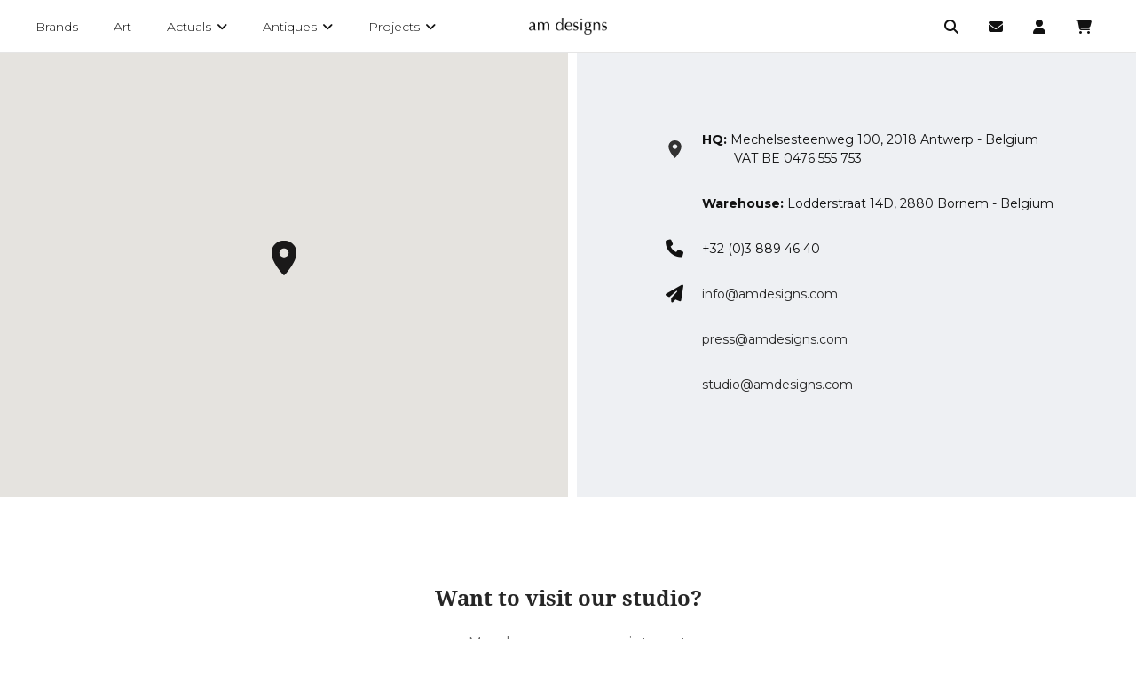

--- FILE ---
content_type: text/html; charset=UTF-8
request_url: https://www.amdesigns.com/en/contact
body_size: 29312
content:
<!doctype html><html lang="en" class="no-js sticky-footer"><head> <!-- Global site tag (gtag.js) - Google Analytics --><script async src="https://www.googletagmanager.com/gtag/js?id=UA-45920839-1"></script><script>
  window.dataLayer = window.dataLayer || [];
  function gtag(){dataLayer.push(arguments);}
  gtag('js', new Date());

  gtag('config', 'UA-45920839-1');
</script> <meta charset="utf-8"> <meta http-equiv="X-UA-Compatible" content="IE=edge"> <title>am designs </title> <meta name="keywords" content="am designs contact"> <meta name="description" content="location, contact "> <meta name="robots" content="index,follow,max-snippet:-1"> <meta name="viewport" content="width=device-width, initial-scale=1, minimal-ui"> <link rel="canonical" href="https://www.amdesigns.com/en/contact"> <link rel="stylesheet" href="https://shuttle-assets-new.s3.amazonaws.com/compiled/front-821b78f73f.css"> <link rel="stylesheet" href="https://shuttle-storage.s3.amazonaws.com/amdesigns/system/themes/theme-a753ac2841.css"> <link rel="stylesheet" href="https://fonts.googleapis.com/css?family=Montserrat:400,400italic,700,700italic,300,300italic,500,500italic&subset=latin"> <link rel="stylesheet" href="https://fonts.googleapis.com/css?family=Open+Sans:400,400italic,700,700italic&subset=latin"> <script src="https://shuttle-assets-new.s3.amazonaws.com/assets/js/vendor/modernizr.min.js"></script> <script src="https://kit.fontawesome.com/f4fe980f49.js" crossorigin="anonymous"></script> <script src="https://kit.fontawesome.com/78bbb71bd9.js" crossorigin="anonymous"></script> <link rel="apple-touch-icon" sizes="57x57" href="https://shuttle-storage.s3.amazonaws.com/amdesigns/system/favicon/apple-touch-icon-57x57.png?1666687509&v=d16d647cfd"><link rel="apple-touch-icon" sizes="60x60" href="https://shuttle-storage.s3.amazonaws.com/amdesigns/system/favicon/apple-touch-icon-60x60.png?1666687509&v=d16d647cfd"><link rel="apple-touch-icon" sizes="72x72" href="https://shuttle-storage.s3.amazonaws.com/amdesigns/system/favicon/apple-touch-icon-72x72.png?1666687509&v=d16d647cfd"><link rel="apple-touch-icon" sizes="76x76" href="https://shuttle-storage.s3.amazonaws.com/amdesigns/system/favicon/apple-touch-icon-76x76.png?1666687509&v=d16d647cfd"><link rel="apple-touch-icon" sizes="114x114" href="https://shuttle-storage.s3.amazonaws.com/amdesigns/system/favicon/apple-touch-icon-114x114.png?1666687509&v=d16d647cfd"><link rel="apple-touch-icon" sizes="120x120" href="https://shuttle-storage.s3.amazonaws.com/amdesigns/system/favicon/apple-touch-icon-120x120.png?1666687509&v=d16d647cfd"><link rel="icon" type="image/png" sizes="32x32" href="https://shuttle-storage.s3.amazonaws.com/amdesigns/system/favicon/favicon-32x32.png?1666687509&v=d16d647cfd"><link rel="icon" type="image/png" sizes="16x16" href="https://shuttle-storage.s3.amazonaws.com/amdesigns/system/favicon/favicon-16x16.png?1666687509&v=d16d647cfd"><link rel="manifest" href="https://shuttle-storage.s3.amazonaws.com/amdesigns/system/favicon/site.webmanifest?1666687509&v=d16d647cfd"><link rel="mask-icon" href="https://shuttle-storage.s3.amazonaws.com/amdesigns/system/favicon/safari-pinned-tab.svg?1666687509&v=d16d647cfd" color="#ffffff"><link rel="shortcut icon" href="https://shuttle-storage.s3.amazonaws.com/amdesigns/system/favicon/favicon.ico?1666687509&v=d16d647cfd"><meta name="msapplication-TileColor" content="#ffffff"><meta name="msapplication-config" content="https://shuttle-storage.s3.amazonaws.com/amdesigns/system/favicon/browserconfig.xml?1666687509&v=d16d647cfd"> <meta name="apple-mobile-web-app-title" content="am designs"> <meta name="application-name" content="am designs"> <meta property="og:type" content="website"> <meta property="og:url" content="https://www.amdesigns.com/en/contact"> <meta property="og:site_name" content="am designs"> <meta property="twitter:card" content="summary_large_image"> <link rel="alternate" hreflang="en" href="https://www.amdesigns.com/en/contact"> <link rel="alternate" hreflang="x-default" href="https://www.amdesigns.com/en/contact"> <link rel="stylesheet" href="https://use.typekit.net/smw3biw.css"><link href="https://cdnjs.cloudflare.com/ajax/libs/select2/4.0.6-rc.0/css/select2.min.css" rel="stylesheet" /> </head><body> <h1 class="u-hiddenVisually">am designs</h1> <!--[if lt IE 10]> <p class="BrowseHappy">You are using an <strong>outdated</strong> browser. Please <a href="http://browsehappy.com/">upgrade your browser</a> to improve your experience.</p> <![endif]--> <div class="Page" id="page-5-contact"><div class="Wrapper" id="wrapper"><section class="Header shuttle-Block custom-style-27 " ><article class="Container custom-style-" ><div class="shuttle-Widget shuttle-TemplateWidget" id="widget-7-5cf039daac95c4c32505da6cbeca7d6e"><div class="Grid-widgetInnerCell EntityTrigger-7" ><div class="Row"><div class="shuttle-Region-wrapGrid wrap-Grid" data-grid-cols="3"><div id="grid_4b785e1958" class="Grid Grid--alignMiddle u-noResize"><div class="Grid-cell u-size1of3 u-noResize"><div class="Grid-innerCell " data-grid-cell="1/3"><div class="Row"><div class="shuttle-Element shuttle-Element--html custom-style-47" id="element-233"> <div class="ToggleNav-icon"><span class="ToggleNav-icon-item"></span><span class="ToggleNav-icon-item"></span><span class="ToggleNav-icon-item"></span></div></div></div><div class="Row"><div class="shuttle-Widget custom-style-82" id="widget-1444-6ea68d24d8e4125cf96436e6af2b8e83"><div class="Grid-widgetInnerCell EntityTrigger-1444" ><div class="Row"><div class="shuttle-Widget custom-style-navigation" id="widget-1424-011c5fe1f5b2ad0ebd6e5ca699408b6f"><div class="Grid-widgetInnerCell EntityTrigger-1424" ><div class="Row"><div class="shuttle-Element shuttle-Element--button" id="element-1417"> <a href="/en/brands" class="Button EntityTrigger-1417 custom-style-navigation-item"><span class="Label">Brands</span></a></div></div><div class="Row"><div class="shuttle-Element shuttle-Element--button" id="element-3742"> <a href="/en/studio" class="Button EntityTrigger-3742 custom-style-navigation-item"><span class="Label">Art</span></a></div></div><div class="Row"><div class="shuttle-Widget custom-style-84" id="widget-1413-3417c57b5ae6eff26f8ba433bbe45f1c"><div class="Grid-widgetInnerCell EntityTrigger-1413" ><div class="Row"><div class="shuttle-Element shuttle-Element--button" id="element-1411"> <a href="/en/actuals" class="Button EntityTrigger-1411 custom-style-navigation-item"><span class="Label">Actuals</span> <i class="fas fa-angle-down"></i></a></div></div><div class="Row"><div class="shuttle-Widget custom-style-83" id="widget-1448-a0dd353da44c306f7d7eecefa7644cb6"><div class="Row"><div class="Grid-widgetInnerCell EntityTrigger-1448" ><div class="Row"><div class="shuttle-Element shuttle-Element--button" id="element-1450"> <a data-action="1" href="/en/actuals/new-arrivals" class="Button EntityTrigger-1450 custom-style-navigation-item custom-style-131"><span class="Label">New Arrivals</span></a></div></div></div></div><div class="Row"><div class="Grid-widgetInnerCell EntityTrigger-1448" ><div class="Row"><div class="shuttle-Element shuttle-Element--button" id="element-1450"> <a data-action="2" href="/en/actuals/seating" class="Button EntityTrigger-1450 custom-style-navigation-item custom-style-131"><span class="Label">Seating</span></a></div></div></div></div><div class="Row"><div class="Grid-widgetInnerCell EntityTrigger-1448" ><div class="Row"><div class="shuttle-Element shuttle-Element--button" id="element-1450"> <a data-action="3" href="/en/actuals/tables" class="Button EntityTrigger-1450 custom-style-navigation-item custom-style-131"><span class="Label">Tables</span></a></div></div></div></div><div class="Row"><div class="Grid-widgetInnerCell EntityTrigger-1448" ><div class="Row"><div class="shuttle-Element shuttle-Element--button" id="element-1450"> <a data-action="4" href="/en/actuals/case-pieces" class="Button EntityTrigger-1450 custom-style-navigation-item custom-style-131"><span class="Label">Case Pieces</span></a></div></div></div></div><div class="Row"><div class="Grid-widgetInnerCell EntityTrigger-1448" ><div class="Row"><div class="shuttle-Element shuttle-Element--button" id="element-1450"> <a data-action="5" href="/en/actuals/bedding" class="Button EntityTrigger-1450 custom-style-navigation-item custom-style-131"><span class="Label">Bedding</span></a></div></div></div></div><div class="Row"><div class="Grid-widgetInnerCell EntityTrigger-1448" ><div class="Row"><div class="shuttle-Element shuttle-Element--button" id="element-1450"> <a data-action="6" href="/en/actuals/fabrics-rugs" class="Button EntityTrigger-1450 custom-style-navigation-item custom-style-131"><span class="Label">Fabrics & Rugs</span></a></div></div></div></div><div class="Row"><div class="Grid-widgetInnerCell EntityTrigger-1448" ><div class="Row"><div class="shuttle-Element shuttle-Element--button" id="element-1450"> <a data-action="7" href="/en/actuals/outdoor" class="Button EntityTrigger-1450 custom-style-navigation-item custom-style-131"><span class="Label">Outdoor</span></a></div></div></div></div><div class="Row"><div class="Grid-widgetInnerCell EntityTrigger-1448" ><div class="Row"><div class="shuttle-Element shuttle-Element--button" id="element-1450"> <a data-action="8" href="/en/actuals/bathroom-spa" class="Button EntityTrigger-1450 custom-style-navigation-item custom-style-131"><span class="Label">Bathroom & Spa</span></a></div></div></div></div><div class="Row"><div class="Grid-widgetInnerCell EntityTrigger-1448" ><div class="Row"><div class="shuttle-Element shuttle-Element--button" id="element-1450"> <a data-action="9" href="/en/actuals/kitchen-dining" class="Button EntityTrigger-1450 custom-style-navigation-item custom-style-131"><span class="Label">Kitchen & Dining</span></a></div></div></div></div><div class="Row"><div class="Grid-widgetInnerCell EntityTrigger-1448" ><div class="Row"><div class="shuttle-Element shuttle-Element--button" id="element-1450"> <a data-action="10" href="/en/actuals/lighting" class="Button EntityTrigger-1450 custom-style-navigation-item custom-style-131"><span class="Label">Lighting</span></a></div></div></div></div><div class="Row"><div class="Grid-widgetInnerCell EntityTrigger-1448" ><div class="Row"><div class="shuttle-Element shuttle-Element--button" id="element-1450"> <a data-action="11" href="/en/actuals/building-materials" class="Button EntityTrigger-1450 custom-style-navigation-item custom-style-131"><span class="Label">Building Materials</span></a></div></div></div></div><div class="Row"><div class="Grid-widgetInnerCell EntityTrigger-1448" ><div class="Row"><div class="shuttle-Element shuttle-Element--button" id="element-1450"> <a data-action="12" href="/en/actuals/accessories-gifts" class="Button EntityTrigger-1450 custom-style-navigation-item custom-style-131"><span class="Label">Accessories & Gifts</span></a></div></div></div></div><div class="Row"><div class="Grid-widgetInnerCell EntityTrigger-1448" ><div class="Row"><div class="shuttle-Element shuttle-Element--button" id="element-1450"> <a data-action="13" href="/en/actuals/leisure-sports" class="Button EntityTrigger-1450 custom-style-navigation-item custom-style-131"><span class="Label">Leisure & Sports</span></a></div></div></div></div></div></div></div></div></div><div class="Row"><div class="shuttle-Widget custom-style-84" id="widget-1418-d81b0ffe39307fcf3d0207206ef8d1bb"><div class="Grid-widgetInnerCell EntityTrigger-1418" ><div class="Row"><div class="shuttle-Element shuttle-Element--button" id="element-1420"> <a href="/en/antiques" class="Button EntityTrigger-1420 custom-style-navigation-item"><span class="Label">Antiques</span> <i class="fas fa-angle-down"></i></a></div></div><div class="Row"><div class="shuttle-Widget custom-style-83" id="widget-1451-7efd2565774842abb8fa8cfa0f9bba39"><div class="Row"><div class="Grid-widgetInnerCell EntityTrigger-1451" ><div class="Row"><div class="shuttle-Element shuttle-Element--button" id="element-1453"> <a data-action="14" href="/en/antiques/new-arrivals" class="Button EntityTrigger-1453 custom-style-navigation-item custom-style-131"><span class="Label">New Arrivals</span></a></div></div></div></div><div class="Row"><div class="Grid-widgetInnerCell EntityTrigger-1451" ><div class="Row"><div class="shuttle-Element shuttle-Element--button" id="element-1453"> <a data-action="15" href="/en/antiques/contemporary" class="Button EntityTrigger-1453 custom-style-navigation-item custom-style-131"><span class="Label">Contemporary</span></a></div></div></div></div><div class="Row"><div class="Grid-widgetInnerCell EntityTrigger-1451" ><div class="Row"><div class="shuttle-Element shuttle-Element--button" id="element-1453"> <a data-action="16" href="/en/antiques/scandinavian-antiques" class="Button EntityTrigger-1453 custom-style-navigation-item custom-style-131"><span class="Label">Scandinavian antiques</span></a></div></div></div></div><div class="Row"><div class="Grid-widgetInnerCell EntityTrigger-1451" ><div class="Row"><div class="shuttle-Element shuttle-Element--button" id="element-1453"> <a data-action="17" href="/en/antiques/cupboards" class="Button EntityTrigger-1453 custom-style-navigation-item custom-style-131"><span class="Label">Cupboards</span></a></div></div></div></div><div class="Row"><div class="Grid-widgetInnerCell EntityTrigger-1451" ><div class="Row"><div class="shuttle-Element shuttle-Element--button" id="element-1453"> <a data-action="18" href="/en/antiques/chest-of-drawers" class="Button EntityTrigger-1453 custom-style-navigation-item custom-style-131"><span class="Label">Chest of drawers</span></a></div></div></div></div><div class="Row"><div class="Grid-widgetInnerCell EntityTrigger-1451" ><div class="Row"><div class="shuttle-Element shuttle-Element--button" id="element-1453"> <a data-action="19" href="/en/antiques/dining-tables-consoles" class="Button EntityTrigger-1453 custom-style-navigation-item custom-style-131"><span class="Label">Dining tables & consoles</span></a></div></div></div></div><div class="Row"><div class="Grid-widgetInnerCell EntityTrigger-1451" ><div class="Row"><div class="shuttle-Element shuttle-Element--button" id="element-1453"> <a data-action="20" href="/en/antiques/coffee-side-tables" class="Button EntityTrigger-1453 custom-style-navigation-item custom-style-131"><span class="Label">Coffee & side tables</span></a></div></div></div></div><div class="Row"><div class="Grid-widgetInnerCell EntityTrigger-1451" ><div class="Row"><div class="shuttle-Element shuttle-Element--button" id="element-1453"> <a data-action="21" href="/en/antiques/seating" class="Button EntityTrigger-1453 custom-style-navigation-item custom-style-131"><span class="Label">Seating</span></a></div></div></div></div><div class="Row"><div class="Grid-widgetInnerCell EntityTrigger-1451" ><div class="Row"><div class="shuttle-Element shuttle-Element--button" id="element-1453"> <a data-action="22" href="/en/antiques/lighting" class="Button EntityTrigger-1453 custom-style-navigation-item custom-style-131"><span class="Label">Lighting</span></a></div></div></div></div><div class="Row"><div class="Grid-widgetInnerCell EntityTrigger-1451" ><div class="Row"><div class="shuttle-Element shuttle-Element--button" id="element-1453"> <a data-action="23" href="/en/antiques/paintings" class="Button EntityTrigger-1453 custom-style-navigation-item custom-style-131"><span class="Label">Paintings</span></a></div></div></div></div><div class="Row"><div class="Grid-widgetInnerCell EntityTrigger-1451" ><div class="Row"><div class="shuttle-Element shuttle-Element--button" id="element-1453"> <a data-action="24" href="/en/antiques/objects-curiosities" class="Button EntityTrigger-1453 custom-style-navigation-item custom-style-131"><span class="Label">Objects & Curiosities</span></a></div></div></div></div><div class="Row"><div class="Grid-widgetInnerCell EntityTrigger-1451" ><div class="Row"><div class="shuttle-Element shuttle-Element--button" id="element-1453"> <a data-action="25" href="/en/antiques/candlesticks" class="Button EntityTrigger-1453 custom-style-navigation-item custom-style-131"><span class="Label">Candlesticks</span></a></div></div></div></div><div class="Row"><div class="Grid-widgetInnerCell EntityTrigger-1451" ><div class="Row"><div class="shuttle-Element shuttle-Element--button" id="element-1453"> <a data-action="26" href="/en/antiques/kitchen-items" class="Button EntityTrigger-1453 custom-style-navigation-item custom-style-131"><span class="Label">Kitchen items</span></a></div></div></div></div><div class="Row"><div class="Grid-widgetInnerCell EntityTrigger-1451" ><div class="Row"><div class="shuttle-Element shuttle-Element--button" id="element-1453"> <a data-action="27" href="/en/antiques/mortars" class="Button EntityTrigger-1453 custom-style-navigation-item custom-style-131"><span class="Label">Mortars</span></a></div></div></div></div><div class="Row"><div class="Grid-widgetInnerCell EntityTrigger-1451" ><div class="Row"><div class="shuttle-Element shuttle-Element--button" id="element-1453"> <a data-action="28" href="/en/antiques/glasswork" class="Button EntityTrigger-1453 custom-style-navigation-item custom-style-131"><span class="Label">Glasswork</span></a></div></div></div></div><div class="Row"><div class="Grid-widgetInnerCell EntityTrigger-1451" ><div class="Row"><div class="shuttle-Element shuttle-Element--button" id="element-1453"> <a data-action="29" href="/en/antiques/pottery-plates" class="Button EntityTrigger-1453 custom-style-navigation-item custom-style-131"><span class="Label">Pottery & plates</span></a></div></div></div></div><div class="Row"><div class="Grid-widgetInnerCell EntityTrigger-1451" ><div class="Row"><div class="shuttle-Element shuttle-Element--button" id="element-1453"> <a data-action="30" href="/en/antiques/tapestries-linens" class="Button EntityTrigger-1453 custom-style-navigation-item custom-style-131"><span class="Label">Tapestries & linens</span></a></div></div></div></div><div class="Row"><div class="Grid-widgetInnerCell EntityTrigger-1451" ><div class="Row"><div class="shuttle-Element shuttle-Element--button" id="element-1453"> <a data-action="31" href="/en/antiques/fireplace-items" class="Button EntityTrigger-1453 custom-style-navigation-item custom-style-131"><span class="Label">Fireplace items</span></a></div></div></div></div><div class="Row"><div class="Grid-widgetInnerCell EntityTrigger-1451" ><div class="Row"><div class="shuttle-Element shuttle-Element--button" id="element-1453"> <a data-action="32" href="/en/antiques/building-materials" class="Button EntityTrigger-1453 custom-style-navigation-item custom-style-131"><span class="Label">Building materials</span></a></div></div></div></div></div></div></div></div></div><div class="Row"><div class="shuttle-Widget custom-style-84" id="widget-1421-e3b79e8883c4cc101819d71365be8bab"><div class="Grid-widgetInnerCell EntityTrigger-1421" ><div class="Row"><div class="shuttle-Element shuttle-Element--button" id="element-1423"> <a href="/en/projects" class="Button EntityTrigger-1423 custom-style-navigation-item"><span class="Label">Projects</span> <i class="fas fa-angle-down"></i></a></div></div><div class="Row"><div class="shuttle-Widget custom-style-83" id="widget-1454-317add5006e5f701c014fce9b00d4cd5"><div class="Row"><div class="Grid-widgetInnerCell EntityTrigger-1454" ><div class="Row"><div class="shuttle-Element shuttle-Element--button" id="element-1456"> <a data-action="33" href="/en/projects/svr-residence" class="Button EntityTrigger-1456 custom-style-navigation-item custom-style-131"><span class="Label">SVR Residence</span></a></div></div></div></div><div class="Row"><div class="Grid-widgetInnerCell EntityTrigger-1454" ><div class="Row"><div class="shuttle-Element shuttle-Element--button" id="element-1456"> <a data-action="34" href="/en/projects/be-hertogin" class="Button EntityTrigger-1456 custom-style-navigation-item custom-style-131"><span class="Label">be Hertogin</span></a></div></div></div></div><div class="Row"><div class="Grid-widgetInnerCell EntityTrigger-1454" ><div class="Row"><div class="shuttle-Element shuttle-Element--button" id="element-1456"> <a data-action="35" href="/en/projects/be-milst" class="Button EntityTrigger-1456 custom-style-navigation-item custom-style-131"><span class="Label">be Milst</span></a></div></div></div></div><div class="Row"><div class="Grid-widgetInnerCell EntityTrigger-1454" ><div class="Row"><div class="shuttle-Element shuttle-Element--button" id="element-1456"> <a data-action="36" href="/en/projects/be-dunes-1" class="Button EntityTrigger-1456 custom-style-navigation-item custom-style-131"><span class="Label">be-Dunes 1</span></a></div></div></div></div><div class="Row"><div class="Grid-widgetInnerCell EntityTrigger-1454" ><div class="Row"><div class="shuttle-Element shuttle-Element--button" id="element-1456"> <a data-action="37" href="/en/projects/be-latem" class="Button EntityTrigger-1456 custom-style-navigation-item custom-style-131"><span class="Label">be-Latem</span></a></div></div></div></div><div class="Row"><div class="Grid-widgetInnerCell EntityTrigger-1454" ><div class="Row"><div class="shuttle-Element shuttle-Element--button" id="element-1456"> <a data-action="38" href="/en/projects/be-temse" class="Button EntityTrigger-1456 custom-style-navigation-item custom-style-131"><span class="Label">be Temse</span></a></div></div></div></div><div class="Row"><div class="Grid-widgetInnerCell EntityTrigger-1454" ><div class="Row"><div class="shuttle-Element shuttle-Element--button" id="element-1456"> <a data-action="39" href="/en/projects/be-bornem-1" class="Button EntityTrigger-1456 custom-style-navigation-item custom-style-131"><span class="Label">be Bornem</span></a></div></div></div></div><div class="Row"><div class="Grid-widgetInnerCell EntityTrigger-1454" ><div class="Row"><div class="shuttle-Element shuttle-Element--button" id="element-1456"> <a data-action="40" href="/en/projects/be-brick-99" class="Button EntityTrigger-1456 custom-style-navigation-item custom-style-131"><span class="Label">be Brick 99</span></a></div></div></div></div><div class="Row"><div class="Grid-widgetInnerCell EntityTrigger-1454" ><div class="Row"><div class="shuttle-Element shuttle-Element--button" id="element-1456"> <a data-action="41" href="/en/projects/be-kapellen" class="Button EntityTrigger-1456 custom-style-navigation-item custom-style-131"><span class="Label">be Kapellen</span></a></div></div></div></div><div class="Row"><div class="Grid-widgetInnerCell EntityTrigger-1454" ><div class="Row"><div class="shuttle-Element shuttle-Element--button" id="element-1456"> <a data-action="42" href="/en/projects/be-antwerp-am-studio" class="Button EntityTrigger-1456 custom-style-navigation-item custom-style-131"><span class="Label">be Antwerp-am studio</span></a></div></div></div></div><div class="Row"><div class="Grid-widgetInnerCell EntityTrigger-1454" ><div class="Row"><div class="shuttle-Element shuttle-Element--button" id="element-1456"> <a data-action="43" href="/en/projects/be-antwerp-eilandje" class="Button EntityTrigger-1456 custom-style-navigation-item custom-style-131"><span class="Label">be Antwerp-Eilandje</span></a></div></div></div></div><div class="Row"><div class="Grid-widgetInnerCell EntityTrigger-1454" ><div class="Row"><div class="shuttle-Element shuttle-Element--button" id="element-1456"> <a data-action="44" href="/en/projects/be-antwerp-lamoriniere" class="Button EntityTrigger-1456 custom-style-navigation-item custom-style-131"><span class="Label">be Antwerp-Lamorinière</span></a></div></div></div></div><div class="Row"><div class="Grid-widgetInnerCell EntityTrigger-1454" ><div class="Row"><div class="shuttle-Element shuttle-Element--button" id="element-1456"> <a data-action="45" href="/en/projects/be-antwerp-military-hospital" class="Button EntityTrigger-1456 custom-style-navigation-item custom-style-131"><span class="Label">be Antwerp-Military Hospital</span></a></div></div></div></div><div class="Row"><div class="Grid-widgetInnerCell EntityTrigger-1454" ><div class="Row"><div class="shuttle-Element shuttle-Element--button" id="element-1456"> <a data-action="46" href="/en/projects/be-bornem" class="Button EntityTrigger-1456 custom-style-navigation-item custom-style-131"><span class="Label">be Sas</span></a></div></div></div></div><div class="Row"><div class="Grid-widgetInnerCell EntityTrigger-1454" ><div class="Row"><div class="shuttle-Element shuttle-Element--button" id="element-1456"> <a data-action="47" href="/en/projects/be-sas-7" class="Button EntityTrigger-1456 custom-style-navigation-item custom-style-131"><span class="Label">be Sas 7</span></a></div></div></div></div><div class="Row"><div class="Grid-widgetInnerCell EntityTrigger-1454" ><div class="Row"><div class="shuttle-Element shuttle-Element--button" id="element-1456"> <a data-action="48" href="/en/projects/be-bruges" class="Button EntityTrigger-1456 custom-style-navigation-item custom-style-131"><span class="Label">be Bruges</span></a></div></div></div></div><div class="Row"><div class="Grid-widgetInnerCell EntityTrigger-1454" ><div class="Row"><div class="shuttle-Element shuttle-Element--button" id="element-1456"> <a data-action="49" href="/en/projects/be-dendermonde" class="Button EntityTrigger-1456 custom-style-navigation-item custom-style-131"><span class="Label">be Dendermonde</span></a></div></div></div></div><div class="Row"><div class="Grid-widgetInnerCell EntityTrigger-1454" ><div class="Row"><div class="shuttle-Element shuttle-Element--button" id="element-1456"> <a data-action="50" href="/en/projects/be-edingen" class="Button EntityTrigger-1456 custom-style-navigation-item custom-style-131"><span class="Label">be Edingen</span></a></div></div></div></div><div class="Row"><div class="Grid-widgetInnerCell EntityTrigger-1454" ><div class="Row"><div class="shuttle-Element shuttle-Element--button" id="element-1456"> <a data-action="51" href="/en/projects/be-ghent" class="Button EntityTrigger-1456 custom-style-navigation-item custom-style-131"><span class="Label">be Ghent</span></a></div></div></div></div><div class="Row"><div class="Grid-widgetInnerCell EntityTrigger-1454" ><div class="Row"><div class="shuttle-Element shuttle-Element--button" id="element-1456"> <a data-action="52" href="/en/projects/be-kruishoutem" class="Button EntityTrigger-1456 custom-style-navigation-item custom-style-131"><span class="Label">be Kruishoutem</span></a></div></div></div></div><div class="Row"><div class="Grid-widgetInnerCell EntityTrigger-1454" ><div class="Row"><div class="shuttle-Element shuttle-Element--button" id="element-1456"> <a data-action="53" href="/en/projects/be-lozer" class="Button EntityTrigger-1456 custom-style-navigation-item custom-style-131"><span class="Label">be Lozer</span></a></div></div></div></div><div class="Row"><div class="Grid-widgetInnerCell EntityTrigger-1454" ><div class="Row"><div class="shuttle-Element shuttle-Element--button" id="element-1456"> <a data-action="54" href="/en/projects/be-puurs" class="Button EntityTrigger-1456 custom-style-navigation-item custom-style-131"><span class="Label">be Puurs</span></a></div></div></div></div><div class="Row"><div class="Grid-widgetInnerCell EntityTrigger-1454" ><div class="Row"><div class="shuttle-Element shuttle-Element--button" id="element-1456"> <a data-action="55" href="/en/projects/be-s-gravenwezel" class="Button EntityTrigger-1456 custom-style-navigation-item custom-style-131"><span class="Label">be 's Gravenwezel</span></a></div></div></div></div><div class="Row"><div class="Grid-widgetInnerCell EntityTrigger-1454" ><div class="Row"><div class="shuttle-Element shuttle-Element--button" id="element-1456"> <a data-action="56" href="/en/projects/be-sint-truiden" class="Button EntityTrigger-1456 custom-style-navigation-item custom-style-131"><span class="Label">be Sint-Truiden</span></a></div></div></div></div><div class="Row"><div class="Grid-widgetInnerCell EntityTrigger-1454" ><div class="Row"><div class="shuttle-Element shuttle-Element--button" id="element-1456"> <a data-action="57" href="/en/projects/be-waasmunster" class="Button EntityTrigger-1456 custom-style-navigation-item custom-style-131"><span class="Label">be Waasmunster</span></a></div></div></div></div><div class="Row"><div class="Grid-widgetInnerCell EntityTrigger-1454" ><div class="Row"><div class="shuttle-Element shuttle-Element--button" id="element-1456"> <a data-action="58" href="/en/projects/be-wannegem-lede" class="Button EntityTrigger-1456 custom-style-navigation-item custom-style-131"><span class="Label">be Wannegem-Lede</span></a></div></div></div></div><div class="Row"><div class="Grid-widgetInnerCell EntityTrigger-1454" ><div class="Row"><div class="shuttle-Element shuttle-Element--button" id="element-1456"> <a data-action="59" href="/en/projects/be-waregem" class="Button EntityTrigger-1456 custom-style-navigation-item custom-style-131"><span class="Label">be Waregem</span></a></div></div></div></div><div class="Row"><div class="Grid-widgetInnerCell EntityTrigger-1454" ><div class="Row"><div class="shuttle-Element shuttle-Element--button" id="element-1456"> <a data-action="60" href="/en/projects/fr-boulbon" class="Button EntityTrigger-1456 custom-style-navigation-item custom-style-131"><span class="Label">fr Boulbon</span></a></div></div></div></div><div class="Row"><div class="Grid-widgetInnerCell EntityTrigger-1454" ><div class="Row"><div class="shuttle-Element shuttle-Element--button" id="element-1456"> <a data-action="61" href="/en/projects/fr-cassis" class="Button EntityTrigger-1456 custom-style-navigation-item custom-style-131"><span class="Label">fr Cassis</span></a></div></div></div></div><div class="Row"><div class="Grid-widgetInnerCell EntityTrigger-1454" ><div class="Row"><div class="shuttle-Element shuttle-Element--button" id="element-1456"> <a data-action="62" href="/en/projects/fr-chamonix" class="Button EntityTrigger-1456 custom-style-navigation-item custom-style-131"><span class="Label">fr Chamonix - Le Lou Damou</span></a></div></div></div></div><div class="Row"><div class="Grid-widgetInnerCell EntityTrigger-1454" ><div class="Row"><div class="shuttle-Element shuttle-Element--button" id="element-1456"> <a data-action="63" href="/en/projects/fr-cogolin" class="Button EntityTrigger-1456 custom-style-navigation-item custom-style-131"><span class="Label">fr Cogolin</span></a></div></div></div></div><div class="Row"><div class="Grid-widgetInnerCell EntityTrigger-1454" ><div class="Row"><div class="shuttle-Element shuttle-Element--button" id="element-1456"> <a data-action="64" href="/en/projects/fr-megeve" class="Button EntityTrigger-1456 custom-style-navigation-item custom-style-131"><span class="Label">fr Mégeve</span></a></div></div></div></div><div class="Row"><div class="Grid-widgetInnerCell EntityTrigger-1454" ><div class="Row"><div class="shuttle-Element shuttle-Element--button" id="element-1456"> <a data-action="65" href="/en/projects/fr-megeve-le-chalet-zannier" class="Button EntityTrigger-1456 custom-style-navigation-item custom-style-131"><span class="Label">fr Megève Le Chalet Zannier</span></a></div></div></div></div><div class="Row"><div class="Grid-widgetInnerCell EntityTrigger-1454" ><div class="Row"><div class="shuttle-Element shuttle-Element--button" id="element-1456"> <a data-action="66" href="/en/projects/fr-provence" class="Button EntityTrigger-1456 custom-style-navigation-item custom-style-131"><span class="Label">fr Provence</span></a></div></div></div></div><div class="Row"><div class="Grid-widgetInnerCell EntityTrigger-1454" ><div class="Row"><div class="shuttle-Element shuttle-Element--button" id="element-1456"> <a data-action="67" href="/en/projects/it-marche" class="Button EntityTrigger-1456 custom-style-navigation-item custom-style-131"><span class="Label">it Marche</span></a></div></div></div></div><div class="Row"><div class="Grid-widgetInnerCell EntityTrigger-1454" ><div class="Row"><div class="shuttle-Element shuttle-Element--button" id="element-1456"> <a data-action="68" href="/en/projects/nl-mill-13" class="Button EntityTrigger-1456 custom-style-navigation-item custom-style-131"><span class="Label">nl Retranchement - Mill 13</span></a></div></div></div></div><div class="Row"><div class="Grid-widgetInnerCell EntityTrigger-1454" ><div class="Row"><div class="shuttle-Element shuttle-Element--button" id="element-1456"> <a data-action="69" href="/en/projects/pt-comporta" class="Button EntityTrigger-1456 custom-style-navigation-item custom-style-131"><span class="Label">pt Comporta</span></a></div></div></div></div><div class="Row"><div class="Grid-widgetInnerCell EntityTrigger-1454" ><div class="Row"><div class="shuttle-Element shuttle-Element--button" id="element-1456"> <a data-action="70" href="/en/projects/us-hamptons" class="Button EntityTrigger-1456 custom-style-navigation-item custom-style-131"><span class="Label">us Hamptons</span></a></div></div></div></div><div class="Row"><div class="Grid-widgetInnerCell EntityTrigger-1454" ><div class="Row"><div class="shuttle-Element shuttle-Element--button" id="element-1456"> <a data-action="71" href="/en/projects/uk-london" class="Button EntityTrigger-1456 custom-style-navigation-item custom-style-131"><span class="Label">uk London</span></a></div></div></div></div><div class="Row"><div class="Grid-widgetInnerCell EntityTrigger-1454" ><div class="Row"><div class="shuttle-Element shuttle-Element--button" id="element-1456"> <a data-action="72" href="/en/projects/be-weert-bornem" class="Button EntityTrigger-1456 custom-style-navigation-item custom-style-131"><span class="Label">be Weert Bornem</span></a></div></div></div></div><div class="Row"><div class="Grid-widgetInnerCell EntityTrigger-1454" ><div class="Row"><div class="shuttle-Element shuttle-Element--button" id="element-1456"> <a data-action="73" href="/en/projects/uk-belgravia" class="Button EntityTrigger-1456 custom-style-navigation-item custom-style-131"><span class="Label">uk Belgravia</span></a></div></div></div></div></div></div></div></div></div></div></div></div></div></div></div></div></div><div class="Grid-cell u-size1of3 u-noResize"><div class="Grid-innerCell " data-grid-cell="1/3"><div class="Row"></div><div class="Row"></div><div class="Row"><a href="/en" class=""><img class="shuttle-Element shuttle-Element--image EntityTrigger-3780 Entity-3780 custom-style-30" alt="logo2025" title="" id="element-3780" data-url="https://shuttle-storage.s3.amazonaws.com/amdesigns/assets/images/logo2025.png?1763362907&w=5481&h=1191" data-asset-resize-id="3780-09b803fcc7d4dbde81393c3a7e39c9ca" data-asset-id="6800" src="https://shuttle-storage.s3.amazonaws.com/amdesigns/system/resized/assets/images/logo2025_920x0.png?1763362907"></a></div></div></div><div class="Grid-cell u-size1of3 u-noResize"><div class="Grid-innerCell " data-grid-cell="1/3"><div class="shuttle-Widget custom-style-78" id="widget-1409-5327339eaa4be4216a5c82a1fb06f324"><div class="Grid-widgetInnerCell EntityTrigger-1409" ><div class="Row"><div class="shuttle-Widget" id="widget-3351-935641b560610e68baae82aa4a0942d8"><div class="Grid-widgetInnerCell EntityTrigger-3351" ><div class="Row"><div class="shuttle-Element shuttle-Element--button" id="element-1436"> <a href="javascript:;" class="Button EntityTrigger-1436 custom-style-navigation-item" data-click="search"><i class="fas fa-search"></i> <span class="Label Label--mobile">Search</span></a></div></div><div class="Row"><div class="shuttle-Widget custom-style-132" id="widget-3353-5bf6cf1ecb1d7f4bf7b41d2abeb4844c" data-click-popup="search"><div class="Grid-widgetInnerCell EntityTrigger-3353" ><div class="Row"><div class="shuttle-FormWidget"><form method="POST" action="https://www.amdesigns.com/form/en/3368" accept-charset="UTF-8" class="Form--vertical" enctype="multipart/form-data"><input type="hidden" name="redirect" value="/en/search"><input type="hidden" name="add_parameters" value="1"><div class="Row Row--withGutter-small"><div class="Form-item " id="element-3370"><div class="Form-controls"><input id="fields[3370]" placeholder="Search" class="custom-style-form-text-field" data-parsley-maxlength="255" name="fields[3370]" type="text" value=""> </div></div></div><div class="Row"><div class="Form-item Form-item--action"><div class="Form-controls"><button type="submit" class="Button custom-style-109"><i class="fas fa-search"></i> Search</button></div></div></div><input name="_origin" type="hidden" value="15"><input name="form_rendered_at" type="hidden" value="1769672339"></form></div></div></div></div></div></div></div></div><div class="Row"><div class="shuttle-Widget" id="widget-3360-5d48b5587e20608a2e134169f1c86ef0"><div class="Grid-widgetInnerCell EntityTrigger-3360" ><div class="Row"><div class="shuttle-Element shuttle-Element--button" id="element-1426"> <a href="javascript:;" class="Button EntityTrigger-1426 custom-style-navigation-item" data-click="newsletter"><i class="fas fa-envelope"></i> <span class="Label Label--mobile">Newsletter</span></a></div></div><div class="Row"><div class="shuttle-Widget custom-style-132" id="widget-3357-0c1072cad2df0f6be7c31afe7c3f4359" data-click-popup="newsletter"><div class="Grid-widgetInnerCell EntityTrigger-3357" ><div class="Row"><div class="shuttle-FormWidget"><form method="POST" action="https://www.amdesigns.com/form/en/3372" accept-charset="UTF-8" class="Form--vertical" enctype="multipart/form-data"><input type="hidden" name="redirect" value="https://www.amdesigns.com/en/contact?subscribed=1"><input type="hidden" name="add_parameters" value="0"><div class="Row Row--withGutter-small"><div class="Form-item is-required " id="element-3375"><div class="Form-controls"><input id="fields[3375]" placeholder="E-mail *" class="custom-style-form-text-field" data-parsley-maxlength="255" required name="fields[3375]" type="email" value=""> </div></div></div><div class="Row"><div class="Form-item Form-item--action"><div class="Form-controls"><button type="submit" class="Button custom-style-109">Subscribe</button></div></div></div><input name="_origin" type="hidden" value="15"><input name="form_rendered_at" type="hidden" value="1769672339"></form></div></div><div class="Row"></div></div></div></div></div></div></div><div class="Row"><div class="shuttle-Widget" id="widget-3362-c6ffd81a03b15e67f28fd04b4e35d2d7"><div class="Grid-widgetInnerCell EntityTrigger-3362" ><div class="Row"><div class="shuttle-Element shuttle-Element--button" id="element-695"> <a href="/en/account" class="Button EntityTrigger-695 custom-style-navigation-item" data-click="account"><i class="fas fa-user"></i> <span class="Label Label--mobile">My account</span></a></div></div><div class="Row"><div class="shuttle-Widget custom-style-132 in-popup" id="widget-3365-a0d35d7debce41b91772e58dba272d2c" data-click-popup="account"><div class="Grid-widgetInnerCell EntityTrigger-3365" ><div class="Row"><div class="shuttle-FormWidget EntityTrigger-703" onsubmit="event.preventDefault()"><form method="POST" action="https://www.amdesigns.com/form/en/703" accept-charset="UTF-8" class="Form--vertical skip-validation" novalidate="" enctype="multipart/form-data"><div class="Row Row--withGutter-small"><div class="Form-item is-required " id="element-706"><label for="fields[706]" class="Form-label custom-style-103">Email</label><div class="Form-controls"><input id="fields[706]" placeholder="" class="custom-style-form-text-field" data-parsley-maxlength="255" required name="fields[706]" type="email" value=""> </div></div></div><div class="Row Row--withGutter-small"><div class="Form-item is-required " id="element-707"><label for="fields[707]" class="Form-label custom-style-103">Password</label><div class="Form-controls"><script>

    function clickEyeDZZJALHgWtyITh275iT7() {

        var inputBox = $('input[name="fields[707]"]');
        var toggleClass = $('input[name="fields[707]"]').closest('.Field-actions');


        if (inputBox.attr('type') === 'text') {
            inputBox.attr('type', 'password');
            toggleClass.removeClass('show-password');

            toggleClass.find('.Icon-hide').addClass('u-hidden');
            toggleClass.find('.Icon-show').removeClass('u-hidden');
        } else {
            inputBox.attr('type', 'text');
            toggleClass.addClass('show-password');

            toggleClass.find('.Icon-show').addClass('u-hidden');
            toggleClass.find('.Icon-hide').removeClass('u-hidden');
        }

    }

    function clickGenerateDZZJALHgWtyITh275iT7() {

        var inputBox = $('input[name="fields[707]"]');
        var toggleClass = $('input[name="fields[707]"]').closest('.Field-actions');

        inputBox.val(Shuttle.randomString(12));
        inputBox.attr('type', 'text');

        toggleClass.find('.Icon-show').addClass('u-hidden');
        toggleClass.find('.Icon-hide').removeClass('u-hidden');

    }

</script><div class="Field-actions"> <input id="fields[707]" placeholder="" class="custom-style-form-text-field" data-parsley-maxlength="255" required autocomplete="off" name="fields[707]" type="password" value=""> <div class="Field-icons"> <a class="Field-icon Field-icon--toggle u-inlineBlock" onclick="clickEyeDZZJALHgWtyITh275iT7()" id="a-eye-707" title="visualise"> <div class="Icon-show"><div class="Icon Icon--right" style="width: 16px;top: 0px;"> <?xml version="1.0" encoding="utf-8"?><!-- Generator: Adobe Illustrator 18.1.1, SVG Export Plug-In . SVG Version: 6.00 Build 0) --><!DOCTYPE svg PUBLIC "-//W3C//DTD SVG 1.1//EN" "http://www.w3.org/Graphics/SVG/1.1/DTD/svg11.dtd"><svg version="1.1" id="Layer_1" xmlns="http://www.w3.org/2000/svg" xmlns:xlink="http://www.w3.org/1999/xlink" x="0px" y="0px"
	 viewBox="0 0 20 20" enable-background="new 0 0 20 20" xml:space="preserve">
<path d="M10,4.4C3.4,4.4,0,9.2,0,10c0,0.8,3.4,5.6,10,5.6c6.6,0,10-4.8,10-5.6C20,9.2,16.6,4.4,10,4.4z M10,14.3
	c-2.5,0-4.4-1.9-4.4-4.3s2-4.3,4.4-4.3s4.4,1.9,4.4,4.3S12.5,14.3,10,14.3z M10,10c-0.4-0.4,0.7-2.2,0-2.2c-1.2,0-2.2,1-2.2,2.2
	s1,2.2,2.2,2.2c1.2,0,2.2-1,2.2-2.2C12.2,9.5,10.3,10.4,10,10z"/>
</svg></div></div> <div class="Icon-hide u-hidden"><div class="Icon Icon--right" style="width: 16px;top: 0px;"> <?xml version="1.0" encoding="utf-8"?><!-- Generator: Adobe Illustrator 18.1.1, SVG Export Plug-In . SVG Version: 6.00 Build 0) --><!DOCTYPE svg PUBLIC "-//W3C//DTD SVG 1.1//EN" "http://www.w3.org/Graphics/SVG/1.1/DTD/svg11.dtd"><svg version="1.1" id="Eye_with_line" xmlns="http://www.w3.org/2000/svg" xmlns:xlink="http://www.w3.org/1999/xlink" x="0px"
	 y="0px" viewBox="0 0 20 20" enable-background="new 0 0 20 20" xml:space="preserve">
<path d="M18.5214844,1.4776001C18.131958,1.086853,17.4981079,1.086792,17.1074829,1.477478L1.4785156,17.1084595
	c-0.390625,0.390625-0.390625,1.0244141,0.0001221,1.4140015c0.390625,0.390686,1.0233765,0.390625,1.4140015-0.000061
	L18.5214233,2.8916016C18.9121704,2.5009766,18.9121704,1.8682251,18.5214844,1.4776001z M3.1083984,13.4973145l2.5593262-2.5584717
	C5.5981445,10.6357422,5.5546875,10.3234863,5.5546875,10c0-2.3789062,1.9902344-4.3085938,4.4453125-4.3085938
	c0.2861328,0,0.5644531,0.0314941,0.8354492,0.081665l1.2021484-1.2016602C11.394043,4.467041,10.7192383,4.4003906,10,4.4003906
	C3.4394531,4.4003906,0,9.2324219,0,10C0,10.4234619,1.057373,12.0908203,3.1083984,13.4973145z M16.8950195,6.5046387
	L14.3330078,9.065918C14.4018555,9.3674316,14.4443359,9.6784668,14.4443359,10
	c0,2.3789062-1.9892578,4.3066406-4.4443359,4.3066406c-0.2839355,0-0.5598145-0.0317383-0.8288574-0.0810547L7.967041,15.4291992
	C8.609375,15.5330811,9.2827148,15.5996094,10,15.5996094c6.5605469,0,10-4.8339844,10-5.5996094
	C20,9.5756836,18.9438477,7.9101562,16.8950195,6.5046387z"/>
</svg></div></div> </a> </div></div> </div></div></div><div class="Row"><div class="shuttle-Widget custom-style-18" id="widget-708-d9777d38768d549c2d8a2ad84a3ed457"><div class="Grid-widgetInnerCell EntityTrigger-708" ><div class="Row"><div class="shuttle-Widget-wrapGrid wrap-Grid" data-grid-cols="3"><div id="grid_23a8ea3bda" class="Grid Grid--withGutter-xsmall Grid--withRowGutter-small Grid--alignMiddle u-noResize"><div class="Grid-cell u-size1of3 u-noResize"><div class="Grid-innerCell " data-grid-cell="1/3"><div class="Form-item Form-item--action"><div class="Form-controls"><button type="submit" class="Button custom-style-109">Login</button></div></div></div></div><div class="Grid-cell u-size1of3 u-noResize"><div class="Grid-innerCell " data-grid-cell="1/3"><div class="shuttle-Element shuttle-Element--button" id="element-711"> <a href="/en/account/forgot-password" class="Button EntityTrigger-711 custom-style-110">Forgot password</a></div></div></div><div class="Grid-cell u-size1of3 u-noResize"><div class="Grid-innerCell " data-grid-cell="1/3"><div class="shuttle-Element shuttle-Element--button" id="element-3394"> <a href="/en/account" class="Button EntityTrigger-3394 custom-style-110">Create new account</a></div></div></div></div></div></div></div></div></div><input name="_origin" type="hidden" value="15"><input name="form_rendered_at" type="hidden" value="1769672339"></form></div></div></div></div></div></div></div></div><div class="Row"></div><div class="Row"></div><div class="Row"><div class="shuttle-BasketWidget shuttle-BasketWidget--top" id="basketWidget-481"><div class="Row"><div class="shuttle-Element shuttle-Element--button"><a href="/en/winkelmandje" class="Button EntityTrigger-basketToggle custom-style-basket-toggle"><i class="fas fa-shopping-cart"></i></a></div></div><div class="Row"><div class="shuttle-Widget shuttle-Widget--basket custom-style-basket shuttle-Widget--basketToggleable u-hidden"><div class="Row "><div class="shuttle-Widget shuttle-Widget--basketEmpty "><div class="shuttle-Element shuttle-Element--text u-marginBm"><p>0 articles</p></div></div></div></div></div></div><script>
document.addEventListener( 'DOMContentLoaded', function () {
	}, false );
</script></div></div></div></div></div></div></div></div><div class="Row"></div></div></div></article></section><section class="Main shuttle-Region custom-style-28 " ><div class="Content shuttle-Block "><!-- Content-inner or Side-inner --><div class="Content-inner "><div class="shuttle-Widget shuttle-TemplateWidget" id="widget-3-501b7f4192c1fd24d669c2d2d5c5e489"><div class="Grid-widgetInnerCell EntityTrigger-3" ><div class="Row"><div class="Row"><div class="shuttle-Widget" id="widget-173-9d900a45fc0fa5e4f29a0d93bb3c0626"><div class="Grid-widgetInnerCell EntityTrigger-173" ><div class="Row"></div><div class="Row"><div class="shuttle-Widget custom-style-145" id="widget-3561-bfb711581af5d108d6bc399caa5ec143"><div class="Grid-widgetInnerCell EntityTrigger-3561" ><div class="Row"><div class="shuttle-Widget-wrapGrid wrap-Grid" data-grid-cols="2"><div id="grid_d74142ce75" class="Grid"><div class="Grid-cell u-size1of2"><div class="Grid-innerCell " data-grid-cell="1/2"><div class="shuttle-Element shuttle-Element--map" id="element-3566" style="height:500px;"><div id="googleMapsElementMap-3566" class="FlexEmbed-object googleMapsElementMap " data-id="3566"></div></div></div></div><div class="Grid-cell u-size1of2"><div class="Grid-innerCell " data-grid-cell="1/2"><div class="shuttle-Widget custom-style-143" id="widget-3563-a9a1072b3be6ef32b7de1bd370e2a2e4"><div class="Grid-widgetInnerCell EntityTrigger-3563" ><div class="Row"><div class="shuttle-Widget-wrapGrid wrap-Grid" data-grid-cols="2"><div id="grid_2576fc8d9e" class="Grid u-noResize"><div class="Grid-cell u-size1of2 u-noResize"><div class="Grid-innerCell " data-grid-cell="1/2"><div class="shuttle-Element shuttle-Element--text custom-style-144" id="element-3567"><p><svg data-name="Laag 1" id="Laag_1" viewbox="0 0 705.01 979.9" xmlns="http://www.w3.org/2000/svg"><defs></defs>
<title></title>
<path class="cls-1" d="M352.34,215.12c73.6,0,133.2,58.1,133.2,129.9s-59.6,129.8-133.2,129.8-133.2-58.1-133.2-129.8S278.74,215.12,352.34,215.12Zm352.4,126.5c0-189.7-157.8-341.7-352.4-341.7S-.06,151.12-.06,340.72a38,38,0,0,0,.5,6.5h-.5c-4.6,211.4,249.8,537.8,352.4,632.7,102.6-94.9,357-421.3,352.4-632.7h-.5A24.31,24.31,0,0,0,704.74,341.62Z"></path></svg></p></div></div></div><div class="Grid-cell u-size1of2 u-noResize"><div class="Grid-innerCell " data-grid-cell="1/2"><div class="shuttle-Element shuttle-Element--text" id="element-3568"><p><strong>HQ: </strong>Mechelsesteenweg 100, 2018 Antwerp - Belgium</p><p>&nbsp; &nbsp; &nbsp; &nbsp; &nbsp;VAT BE 0476 555 753</p></div></div></div></div></div></div><div class="Row"><div class="shuttle-Widget-wrapGrid wrap-Grid" data-grid-cols="2"><div id="grid_750bd1dcba" class="Grid u-noResize"><div class="Grid-cell u-size1of2 u-noResize"><div class="Grid-innerCell " data-grid-cell="1/2"><div class="shuttle-Element shuttle-Element--text custom-style-144" id="element-3711"><p></p></div></div></div><div class="Grid-cell u-size1of2 u-noResize"><div class="Grid-innerCell " data-grid-cell="1/2"><div class="shuttle-Element shuttle-Element--text" id="element-3712"><p><strong>Warehouse:</strong> Lodderstraat 14D, 2880 Bornem - Belgium</p></div></div></div></div></div></div><div class="Row"><div class="shuttle-Widget-wrapGrid wrap-Grid" data-grid-cols="2"><div id="grid_36690e0ad2" class="Grid u-noResize"><div class="Grid-cell u-size1of2 u-noResize"><div class="Grid-innerCell " data-grid-cell="1/2"><div class="shuttle-Element shuttle-Element--text custom-style-144" id="element-3569"><p><i class="fas fa-phone"></i></p></div></div></div><div class="Grid-cell u-size1of2 u-noResize"><div class="Grid-innerCell " data-grid-cell="1/2"><div class="shuttle-Element shuttle-Element--text" id="element-3573"><p>+32 (0)3 889 46 40</p></div></div></div></div></div></div><div class="Row"><div class="shuttle-Widget-wrapGrid wrap-Grid" data-grid-cols="2"><div id="grid_f6d9357cb6" class="Grid u-noResize"><div class="Grid-cell u-size1of2 u-noResize"><div class="Grid-innerCell " data-grid-cell="1/2"><div class="shuttle-Element shuttle-Element--text custom-style-144" id="element-3570"><p><i class="fas fa-paper-plane"></i></p></div></div></div><div class="Grid-cell u-size1of2 u-noResize"><div class="Grid-innerCell " data-grid-cell="1/2"><div class="shuttle-Element shuttle-Element--text" id="element-3574"><p><a href="mailto:info@amdesigns.com">info@amdesigns.com</a></p></div></div></div></div></div></div><div class="Row"><div class="shuttle-Widget-wrapGrid wrap-Grid" data-grid-cols="2"><div id="grid_a35169b8f4" class="Grid u-noResize"><div class="Grid-cell u-size1of2 u-noResize"><div class="Grid-innerCell " data-grid-cell="1/2"><div class="shuttle-Element shuttle-Element--text custom-style-144" id="element-3575"><p></p></div></div></div><div class="Grid-cell u-size1of2 u-noResize"><div class="Grid-innerCell " data-grid-cell="1/2"><div class="shuttle-Element shuttle-Element--text" id="element-3576"><p><a href="mailto:press@amdesigns.com">press@amdesigns.com</a></p></div></div></div></div></div></div><div class="Row"><div class="shuttle-Widget-wrapGrid wrap-Grid" data-grid-cols="2"><div id="grid_fadbb51dc6" class="Grid u-noResize"><div class="Grid-cell u-size1of2 u-noResize"><div class="Grid-innerCell " data-grid-cell="1/2"><div class="shuttle-Element shuttle-Element--text custom-style-144" id="element-3713"><p></p></div></div></div><div class="Grid-cell u-size1of2 u-noResize"><div class="Grid-innerCell " data-grid-cell="1/2"><div class="shuttle-Element shuttle-Element--text" id="element-3714"><p><a href="mailto:studio@amdesigns.com">studio@amdesigns.com</a></p></div></div></div></div></div></div><div class="Row"><div class="shuttle-Widget-wrapGrid wrap-Grid" data-grid-cols="2"><div id="grid_574ab68811" class="Grid u-noResize"><div class="Grid-cell u-size1of2 u-noResize"><div class="Grid-innerCell " data-grid-cell="1/2"></div></div><div class="Grid-cell u-size1of2 u-noResize"><div class="Grid-innerCell " data-grid-cell="1/2"></div></div></div></div></div></div></div></div></div></div></div></div></div></div></div><div class="Row"><div class="shuttle-Element shuttle-Element--spacer" id="element-3715" style="height:100px"></div></div><div class="Row"><div class="shuttle-Element shuttle-Element--title" id="element-3716"><h2 class="custom-style-h2 u-textCenter">Want to visit our studio?</h2></div></div><div class="Row"><div class="shuttle-Element shuttle-Element--text u-textCenter" id="element-3717" style="display:flex;flex-direction:column;align-items:center;"><table border="0" cellpadding="0" cellspacing="0" class="opening-hours"><tbody><tr><td>Monday</td><td>on appointment</td></tr><tr><td>Tuesday</td><td>on appointment</td></tr><tr><td>Wednesday &nbsp; &nbsp;&nbsp;</td><td>10 AM - 6 PM</td></tr><tr><td>Thursday</td><td>10 &nbsp;AM - 6 PM</td></tr><tr><td>Friday</td><td>10 AM - 6 PM</td></tr><tr><td>Saturday</td><td>11 AM - 6 PM</td></tr><tr><td>Sunday</td><td>closed</td></tr></tbody></table><p>Please send us an e-mail at <a href="mailto:studio@amdesigns.com">studio@amdesigns.com</a>&nbsp;to visit us on appointment.</p><p>&nbsp;</p><p>Keep yourself informed about our hosted <strong>art exhibitions</strong><br />via our newsletter (subscribe online).</p></div></div><div class="Row"><div class="shuttle-Element shuttle-Element--spacer" id="element-3578" style="height:100px"></div></div><div class="Row"><div class="shuttle-Element shuttle-Element--title" id="element-3577"><h2 class="custom-style-h2 u-textCenter">Interested in contacting us?</h2></div></div><div class="Row"><div class="shuttle-Element shuttle-Element--spacer" id="element-3579" style="height:20px"></div></div><div class="Row"><div class="shuttle-FormWidget custom-style-146"><form method="POST" action="https://www.amdesigns.com/form/en/198" accept-charset="UTF-8" class="Form--vertical" enctype="multipart/form-data"><div class="Row Row--withGutter"><div class="shuttle-Widget-wrapGrid wrap-Grid" data-grid-cols="2"><div id="grid_16bd3893ce" class="Grid Grid--withGutter Grid--withRowGutter"><div class="Grid-cell u-size1of2"><div class="Grid-innerCell " data-grid-cell="1/2"><div class="Form-item is-required " id="element-201"><label for="fields[201]" class="Form-label custom-style-103">First name</label><div class="Form-controls"><input id="fields[201]" placeholder="" class="custom-style-form-text-field" data-parsley-maxlength="255" required name="fields[201]" type="text" value=""> </div></div></div></div><div class="Grid-cell u-size1of2"><div class="Grid-innerCell " data-grid-cell="1/2"><div class="Form-item is-required " id="element-1716"><label for="fields[1716]" class="Form-label custom-style-103">Last name</label><div class="Form-controls"><input id="fields[1716]" placeholder="" class="custom-style-form-text-field" data-parsley-maxlength="255" required name="fields[1716]" type="text" value=""> </div></div></div></div></div></div></div><div class="Row Row--withGutter"><div class="shuttle-Widget-wrapGrid wrap-Grid" data-grid-cols="2"><div id="grid_0156a0e98a" class="Grid Grid--withGutter Grid--withRowGutter"><div class="Grid-cell u-size1of2"><div class="Grid-innerCell " data-grid-cell="1/2"><div class="Form-item is-required " id="element-1711"><label for="fields[1711]" class="Form-label custom-style-103">Street + Number</label><div class="Form-controls"><input id="fields[1711]" placeholder="" class="custom-style-form-text-field" data-parsley-maxlength="255" required name="fields[1711]" type="text" value=""> </div></div></div></div><div class="Grid-cell u-size1of2"><div class="Grid-innerCell " data-grid-cell="1/2"><div class="Form-item is-required " id="element-1712"><label for="fields[1712]" class="Form-label custom-style-103">Zip code</label><div class="Form-controls"><input id="fields[1712]" placeholder="" class="custom-style-form-text-field" data-parsley-maxlength="255" required name="fields[1712]" type="text" value=""> </div></div></div></div></div></div></div><div class="Row Row--withGutter"><div class="shuttle-Widget-wrapGrid wrap-Grid" data-grid-cols="2"><div id="grid_034a33210a" class="Grid Grid--withGutter Grid--withRowGutter"><div class="Grid-cell u-size1of2"><div class="Grid-innerCell " data-grid-cell="1/2"><div class="Form-item is-required " id="element-1717"><label for="fields[1717]" class="Form-label custom-style-103">City</label><div class="Form-controls"><input id="fields[1717]" placeholder="" class="custom-style-form-text-field" data-parsley-maxlength="255" required name="fields[1717]" type="text" value=""> </div></div></div></div><div class="Grid-cell u-size1of2"><div class="Grid-innerCell " data-grid-cell="1/2"><div class="Form-item is-required " id="element-1714"><label for="fields[1714]" class="Form-label custom-style-103">Country</label><div class="Form-controls"><select name="fields[1714]" id="fields[1714]" class="custom-style-form-list-field" required><option value>Select a country</option><option value="21|||Belgium">Belgium</option><option value="1|||Ascension Island">Ascension Island</option><option value="2|||Andorra">Andorra</option><option value="3|||United Arab Emirates">United Arab Emirates</option><option value="4|||Afghanistan">Afghanistan</option><option value="5|||Antigua &amp; Barbuda">Antigua & Barbuda</option><option value="6|||Anguilla">Anguilla</option><option value="7|||Albania">Albania</option><option value="8|||Armenia">Armenia</option><option value="9|||Angola">Angola</option><option value="10|||Antarctica">Antarctica</option><option value="11|||Argentina">Argentina</option><option value="12|||American Samoa">American Samoa</option><option value="13|||Austria">Austria</option><option value="14|||Australia">Australia</option><option value="15|||Aruba">Aruba</option><option value="16|||Åland Islands">Åland Islands</option><option value="17|||Azerbaijan">Azerbaijan</option><option value="18|||Bosnia &amp; Herzegovina">Bosnia & Herzegovina</option><option value="19|||Barbados">Barbados</option><option value="20|||Bangladesh">Bangladesh</option><option value="22|||Burkina Faso">Burkina Faso</option><option value="23|||Bulgaria">Bulgaria</option><option value="24|||Bahrain">Bahrain</option><option value="25|||Burundi">Burundi</option><option value="26|||Benin">Benin</option><option value="27|||St. Barthélemy">St. Barthélemy</option><option value="28|||Bermuda">Bermuda</option><option value="29|||Brunei">Brunei</option><option value="30|||Bolivia">Bolivia</option><option value="31|||Caribbean Netherlands">Caribbean Netherlands</option><option value="32|||Brazil">Brazil</option><option value="33|||Bahamas">Bahamas</option><option value="34|||Bhutan">Bhutan</option><option value="35|||Botswana">Botswana</option><option value="36|||Belarus">Belarus</option><option value="37|||Belize">Belize</option><option value="38|||Canada">Canada</option><option value="39|||Cocos (Keeling) Islands">Cocos (Keeling) Islands</option><option value="40|||Congo - Kinshasa">Congo - Kinshasa</option><option value="41|||Central African Republic">Central African Republic</option><option value="42|||Congo - Brazzaville">Congo - Brazzaville</option><option value="43|||Switzerland">Switzerland</option><option value="44|||Côte d’Ivoire">Côte d’Ivoire</option><option value="45|||Cook Islands">Cook Islands</option><option value="46|||Chile">Chile</option><option value="47|||Cameroon">Cameroon</option><option value="48|||China">China</option><option value="49|||Colombia">Colombia</option><option value="50|||Costa Rica">Costa Rica</option><option value="51|||Cuba">Cuba</option><option value="52|||Cape Verde">Cape Verde</option><option value="53|||Curaçao">Curaçao</option><option value="54|||Christmas Island">Christmas Island</option><option value="55|||Cyprus">Cyprus</option><option value="56|||Czechia">Czechia</option><option value="57|||Germany">Germany</option><option value="58|||Diego Garcia">Diego Garcia</option><option value="59|||Djibouti">Djibouti</option><option value="60|||Denmark">Denmark</option><option value="61|||Dominica">Dominica</option><option value="62|||Dominican Republic">Dominican Republic</option><option value="63|||Algeria">Algeria</option><option value="64|||Ceuta &amp; Melilla">Ceuta & Melilla</option><option value="65|||Ecuador">Ecuador</option><option value="66|||Estonia">Estonia</option><option value="67|||Egypt">Egypt</option><option value="68|||Western Sahara">Western Sahara</option><option value="69|||Eritrea">Eritrea</option><option value="70|||Spain">Spain</option><option value="71|||Ethiopia">Ethiopia</option><option value="72|||Finland">Finland</option><option value="73|||Fiji">Fiji</option><option value="74|||Falkland Islands">Falkland Islands</option><option value="75|||Micronesia">Micronesia</option><option value="76|||Faroe Islands">Faroe Islands</option><option value="77|||France">France</option><option value="78|||Gabon">Gabon</option><option value="79|||United Kingdom">United Kingdom</option><option value="80|||Grenada">Grenada</option><option value="81|||Georgia">Georgia</option><option value="82|||French Guiana">French Guiana</option><option value="83|||Guernsey">Guernsey</option><option value="84|||Ghana">Ghana</option><option value="85|||Gibraltar">Gibraltar</option><option value="86|||Greenland">Greenland</option><option value="87|||Gambia">Gambia</option><option value="88|||Guinea">Guinea</option><option value="89|||Guadeloupe">Guadeloupe</option><option value="90|||Equatorial Guinea">Equatorial Guinea</option><option value="91|||Greece">Greece</option><option value="92|||South Georgia &amp; South Sandwich Islands">South Georgia & South Sandwich Islands</option><option value="93|||Guatemala">Guatemala</option><option value="94|||Guam">Guam</option><option value="95|||Guinea-Bissau">Guinea-Bissau</option><option value="96|||Guyana">Guyana</option><option value="97|||Hong Kong SAR China">Hong Kong SAR China</option><option value="98|||Honduras">Honduras</option><option value="99|||Croatia">Croatia</option><option value="100|||Haiti">Haiti</option><option value="101|||Hungary">Hungary</option><option value="102|||Canary Islands">Canary Islands</option><option value="103|||Indonesia">Indonesia</option><option value="104|||Ireland">Ireland</option><option value="105|||Israel">Israel</option><option value="106|||Isle of Man">Isle of Man</option><option value="107|||India">India</option><option value="108|||British Indian Ocean Territory">British Indian Ocean Territory</option><option value="109|||Iraq">Iraq</option><option value="110|||Iran">Iran</option><option value="111|||Iceland">Iceland</option><option value="112|||Italy">Italy</option><option value="113|||Jersey">Jersey</option><option value="114|||Jamaica">Jamaica</option><option value="115|||Jordan">Jordan</option><option value="116|||Japan">Japan</option><option value="117|||Kenya">Kenya</option><option value="118|||Kyrgyzstan">Kyrgyzstan</option><option value="119|||Cambodia">Cambodia</option><option value="120|||Kiribati">Kiribati</option><option value="121|||Comoros">Comoros</option><option value="122|||St. Kitts &amp; Nevis">St. Kitts & Nevis</option><option value="123|||North Korea">North Korea</option><option value="124|||South Korea">South Korea</option><option value="125|||Kuwait">Kuwait</option><option value="126|||Cayman Islands">Cayman Islands</option><option value="127|||Kazakhstan">Kazakhstan</option><option value="128|||Laos">Laos</option><option value="129|||Lebanon">Lebanon</option><option value="130|||St. Lucia">St. Lucia</option><option value="131|||Liechtenstein">Liechtenstein</option><option value="132|||Sri Lanka">Sri Lanka</option><option value="133|||Liberia">Liberia</option><option value="134|||Lesotho">Lesotho</option><option value="135|||Lithuania">Lithuania</option><option value="136|||Luxembourg">Luxembourg</option><option value="137|||Latvia">Latvia</option><option value="138|||Libya">Libya</option><option value="139|||Morocco">Morocco</option><option value="140|||Monaco">Monaco</option><option value="141|||Moldova">Moldova</option><option value="142|||Montenegro">Montenegro</option><option value="143|||St. Martin">St. Martin</option><option value="144|||Madagascar">Madagascar</option><option value="145|||Marshall Islands">Marshall Islands</option><option value="146|||Macedonia">Macedonia</option><option value="147|||Mali">Mali</option><option value="148|||Myanmar (Burma)">Myanmar (Burma)</option><option value="149|||Mongolia">Mongolia</option><option value="150|||Macau SAR China">Macau SAR China</option><option value="151|||Northern Mariana Islands">Northern Mariana Islands</option><option value="152|||Martinique">Martinique</option><option value="153|||Mauritania">Mauritania</option><option value="154|||Montserrat">Montserrat</option><option value="155|||Malta">Malta</option><option value="156|||Mauritius">Mauritius</option><option value="157|||Maldives">Maldives</option><option value="158|||Malawi">Malawi</option><option value="159|||Mexico">Mexico</option><option value="160|||Malaysia">Malaysia</option><option value="161|||Mozambique">Mozambique</option><option value="162|||Namibia">Namibia</option><option value="163|||New Caledonia">New Caledonia</option><option value="164|||Niger">Niger</option><option value="165|||Norfolk Island">Norfolk Island</option><option value="166|||Nigeria">Nigeria</option><option value="167|||Nicaragua">Nicaragua</option><option value="168|||Netherlands">Netherlands</option><option value="169|||Norway">Norway</option><option value="170|||Nepal">Nepal</option><option value="171|||Nauru">Nauru</option><option value="172|||Niue">Niue</option><option value="173|||New Zealand">New Zealand</option><option value="174|||Oman">Oman</option><option value="175|||Panama">Panama</option><option value="176|||Peru">Peru</option><option value="177|||French Polynesia">French Polynesia</option><option value="178|||Papua New Guinea">Papua New Guinea</option><option value="179|||Philippines">Philippines</option><option value="180|||Pakistan">Pakistan</option><option value="181|||Poland">Poland</option><option value="182|||St. Pierre &amp; Miquelon">St. Pierre & Miquelon</option><option value="183|||Pitcairn Islands">Pitcairn Islands</option><option value="184|||Puerto Rico">Puerto Rico</option><option value="185|||Palestinian Territories">Palestinian Territories</option><option value="186|||Portugal">Portugal</option><option value="187|||Palau">Palau</option><option value="188|||Paraguay">Paraguay</option><option value="189|||Qatar">Qatar</option><option value="190|||Réunion">Réunion</option><option value="191|||Romania">Romania</option><option value="192|||Serbia">Serbia</option><option value="193|||Russia">Russia</option><option value="194|||Rwanda">Rwanda</option><option value="195|||Saudi Arabia">Saudi Arabia</option><option value="196|||Solomon Islands">Solomon Islands</option><option value="197|||Seychelles">Seychelles</option><option value="198|||Sudan">Sudan</option><option value="199|||Sweden">Sweden</option><option value="200|||Singapore">Singapore</option><option value="201|||St. Helena">St. Helena</option><option value="202|||Slovenia">Slovenia</option><option value="203|||Svalbard &amp; Jan Mayen">Svalbard & Jan Mayen</option><option value="204|||Slovakia">Slovakia</option><option value="205|||Sierra Leone">Sierra Leone</option><option value="206|||San Marino">San Marino</option><option value="207|||Senegal">Senegal</option><option value="208|||Somalia">Somalia</option><option value="209|||Suriname">Suriname</option><option value="210|||South Sudan">South Sudan</option><option value="211|||São Tomé &amp; Príncipe">São Tomé & Príncipe</option><option value="212|||El Salvador">El Salvador</option><option value="213|||Sint Maarten">Sint Maarten</option><option value="214|||Syria">Syria</option><option value="215|||Swaziland">Swaziland</option><option value="216|||Tristan da Cunha">Tristan da Cunha</option><option value="217|||Turks &amp; Caicos Islands">Turks & Caicos Islands</option><option value="218|||Chad">Chad</option><option value="219|||French Southern Territories">French Southern Territories</option><option value="220|||Togo">Togo</option><option value="221|||Thailand">Thailand</option><option value="222|||Tajikistan">Tajikistan</option><option value="223|||Tokelau">Tokelau</option><option value="224|||Timor-Leste">Timor-Leste</option><option value="225|||Turkmenistan">Turkmenistan</option><option value="226|||Tunisia">Tunisia</option><option value="227|||Tonga">Tonga</option><option value="228|||Turkey">Turkey</option><option value="229|||Trinidad &amp; Tobago">Trinidad & Tobago</option><option value="230|||Tuvalu">Tuvalu</option><option value="231|||Taiwan">Taiwan</option><option value="232|||Tanzania">Tanzania</option><option value="233|||Ukraine">Ukraine</option><option value="234|||Uganda">Uganda</option><option value="235|||U.S. Outlying Islands">U.S. Outlying Islands</option><option value="236|||United States">United States</option><option value="237|||Uruguay">Uruguay</option><option value="238|||Uzbekistan">Uzbekistan</option><option value="239|||Vatican City">Vatican City</option><option value="240|||St. Vincent &amp; Grenadines">St. Vincent & Grenadines</option><option value="241|||Venezuela">Venezuela</option><option value="242|||British Virgin Islands">British Virgin Islands</option><option value="243|||U.S. Virgin Islands">U.S. Virgin Islands</option><option value="244|||Vietnam">Vietnam</option><option value="245|||Vanuatu">Vanuatu</option><option value="246|||Wallis &amp; Futuna">Wallis & Futuna</option><option value="247|||Samoa">Samoa</option><option value="248|||Kosovo">Kosovo</option><option value="249|||Yemen">Yemen</option><option value="250|||Mayotte">Mayotte</option><option value="251|||South Africa">South Africa</option><option value="252|||Zambia">Zambia</option><option value="253|||Zimbabwe">Zimbabwe</option></select></div></div></div></div></div></div></div><div class="Row Row--withGutter"><div class="shuttle-Widget-wrapGrid wrap-Grid" data-grid-cols="2"><div id="grid_501824d74a" class="Grid Grid--withGutter Grid--withRowGutter"><div class="Grid-cell u-size1of2"><div class="Grid-innerCell " data-grid-cell="1/2"><div class="Form-item is-required " id="element-1715"><label for="fields[1715]" class="Form-label custom-style-103">Phone</label><div class="Form-controls"><input id="fields[1715]" placeholder="" class="custom-style-form-text-field" data-parsley-maxlength="255" required name="fields[1715]" type="text" value=""> </div></div></div></div><div class="Grid-cell u-size1of2"><div class="Grid-innerCell " data-grid-cell="1/2"><div class="Form-item is-required " id="element-203"><label for="fields[203]" class="Form-label custom-style-103">Email</label><div class="Form-controls"><input id="fields[203]" placeholder="" class="custom-style-form-text-field" data-parsley-maxlength="255" required name="fields[203]" type="email" value=""> </div></div></div></div></div></div></div><div class="Row Row--withGutter"><div class="shuttle-Widget-wrapGrid wrap-Grid" data-grid-cols="2"><div id="grid_319563c226" class="Grid Grid--withGutter Grid--withRowGutter"><div class="Grid-cell u-size1of2"><div class="Grid-innerCell " data-grid-cell="1/2"><div class="Form-item " id="element-202"><label for="fields[202]" class="Form-label custom-style-103">Company name</label><div class="Form-controls"><input id="fields[202]" placeholder="" class="custom-style-form-text-field" data-parsley-maxlength="255" name="fields[202]" type="text" value=""> </div></div></div></div><div class="Grid-cell u-size1of2"><div class="Grid-innerCell " data-grid-cell="1/2"><div class="Form-item " id="element-3225"><label for="fields[3225]" class="Form-label custom-style-103">VAT number</label><div class="Form-controls"><input id="fields[3225]" placeholder="" class="custom-style-form-text-field" data-parsley-maxlength="255" name="fields[3225]" type="text" value=""> </div></div></div></div></div></div></div><div class="Row Row--withGutter"><div class="Form-item is-required " id="element-204"><label for="fields[204]" class="Form-label custom-style-103">Question</label><div class="Form-controls"><textarea id="fields[204]" placeholder="" class="custom-style-form-text-field" data-parsley-maxlength="5000" rows="5" required name="fields[204]" cols="50"></textarea> </div></div></div><div class="Row Row--withGutter"><div class="Form-item " id="element-3580"><div class="Form-controls"><label class="Field-checkbox"><input class="Field custom-style-form-list-field" name="fields[3580][]" type="checkbox" value="1|||Subscribe to newsletter" checked>Subscribe to newsletter</label><br></div></div></div><div class="Row Row--withGutter"><label class="Field-checkbox "> <input class="Field " name="fields[3581]" type="checkbox" value="1" required="1"> I understand that I can be contacted by am designs as a result of my registration</label></div><div class="Row"><div class="Form-item Form-item--action"><div class="Form-controls"><button type="submit" class="Button custom-style-109">SUBMIT</button></div></div></div><input name="_origin" type="hidden" value="15"><input name="form_rendered_at" type="hidden" value="1769672339"></form></div></div><div class="Row"></div><div class="Row"></div><div class="Row"></div><div class="Row"><div class="shuttle-Element shuttle-Element--spacer" id="element-3586" style="height:100px"></div></div><div class="Row"><div class="shuttle-Element shuttle-Element--title" id="element-3587"><h2 class="custom-style-h2 u-textCenter">Scan and save as contact</h2></div></div><div class="Row"><div class="shuttle-Widget u-textCenter" id="widget-3680-70285d153e3922a5505f8fb558d1661a"><div class="Grid-widgetInnerCell EntityTrigger-3680" ><div class="Row"><img class="shuttle-Element shuttle-Element--image EntityTrigger-3590 Entity-3590 custom-style-1" alt="QR am designs" title="" id="element-3590" data-url="https://shuttle-storage.s3.amazonaws.com/amdesigns/QR%20am%20designs.png?1538576946&w=300&h=300" data-asset-resize-id="3590-232039b86559e0edd2fac430d7f90370" data-asset-id="2715" src="https://shuttle-storage.s3.amazonaws.com/amdesigns/system/resized/QR%20am%20designs_300x0.png?1538576946"></div></div></div></div><div class="Row"><div class="shuttle-Element shuttle-Element--spacer" id="element-3589" style="height:20px"></div></div></div></div></div></div></div></div></div></div></section><section class="Footer shuttle-Block " ><article class="Container " ></article></section><section class="Header shuttle-Block custom-style-81 " ><div class="shuttle-Widget shuttle-TemplateWidget" id="widget-1441-6719a1574e72dc58f482dbff68b97246"><div class="Grid-widgetInnerCell EntityTrigger-1441" ><div class="Row"><div class="shuttle-Widget custom-style-navigation" id="widget-1424-2041ca60122607eb4d88d538dddc2d60"><div class="Grid-widgetInnerCell EntityTrigger-1424" ><div class="Row"><div class="shuttle-Element shuttle-Element--button" id="element-1417"> <a href="/en/brands" class="Button EntityTrigger-1417 custom-style-navigation-item"><span class="Label">Brands</span></a></div></div><div class="Row"><div class="shuttle-Element shuttle-Element--button" id="element-3742"> <a href="/en/studio" class="Button EntityTrigger-3742 custom-style-navigation-item"><span class="Label">Art</span></a></div></div><div class="Row"><div class="shuttle-Widget custom-style-84" id="widget-1413-a8c0c3d2bcd7ab52b0c6bb3210f69e53"><div class="Grid-widgetInnerCell EntityTrigger-1413" ><div class="Row"><div class="shuttle-Element shuttle-Element--button" id="element-1411"> <a href="/en/actuals" class="Button EntityTrigger-1411 custom-style-navigation-item"><span class="Label">Actuals</span> <i class="fas fa-angle-down"></i></a></div></div><div class="Row"><div class="shuttle-Widget custom-style-83" id="widget-1448-be2ce2e5d513487009b47a05220e5791"><div class="Row"><div class="Grid-widgetInnerCell EntityTrigger-1448" ><div class="Row"><div class="shuttle-Element shuttle-Element--button" id="element-1450"> <a data-action="78" href="/en/actuals/new-arrivals" class="Button EntityTrigger-1450 custom-style-navigation-item custom-style-131"><span class="Label">New Arrivals</span></a></div></div></div></div><div class="Row"><div class="Grid-widgetInnerCell EntityTrigger-1448" ><div class="Row"><div class="shuttle-Element shuttle-Element--button" id="element-1450"> <a data-action="79" href="/en/actuals/seating" class="Button EntityTrigger-1450 custom-style-navigation-item custom-style-131"><span class="Label">Seating</span></a></div></div></div></div><div class="Row"><div class="Grid-widgetInnerCell EntityTrigger-1448" ><div class="Row"><div class="shuttle-Element shuttle-Element--button" id="element-1450"> <a data-action="80" href="/en/actuals/tables" class="Button EntityTrigger-1450 custom-style-navigation-item custom-style-131"><span class="Label">Tables</span></a></div></div></div></div><div class="Row"><div class="Grid-widgetInnerCell EntityTrigger-1448" ><div class="Row"><div class="shuttle-Element shuttle-Element--button" id="element-1450"> <a data-action="81" href="/en/actuals/case-pieces" class="Button EntityTrigger-1450 custom-style-navigation-item custom-style-131"><span class="Label">Case Pieces</span></a></div></div></div></div><div class="Row"><div class="Grid-widgetInnerCell EntityTrigger-1448" ><div class="Row"><div class="shuttle-Element shuttle-Element--button" id="element-1450"> <a data-action="82" href="/en/actuals/bedding" class="Button EntityTrigger-1450 custom-style-navigation-item custom-style-131"><span class="Label">Bedding</span></a></div></div></div></div><div class="Row"><div class="Grid-widgetInnerCell EntityTrigger-1448" ><div class="Row"><div class="shuttle-Element shuttle-Element--button" id="element-1450"> <a data-action="83" href="/en/actuals/fabrics-rugs" class="Button EntityTrigger-1450 custom-style-navigation-item custom-style-131"><span class="Label">Fabrics & Rugs</span></a></div></div></div></div><div class="Row"><div class="Grid-widgetInnerCell EntityTrigger-1448" ><div class="Row"><div class="shuttle-Element shuttle-Element--button" id="element-1450"> <a data-action="84" href="/en/actuals/outdoor" class="Button EntityTrigger-1450 custom-style-navigation-item custom-style-131"><span class="Label">Outdoor</span></a></div></div></div></div><div class="Row"><div class="Grid-widgetInnerCell EntityTrigger-1448" ><div class="Row"><div class="shuttle-Element shuttle-Element--button" id="element-1450"> <a data-action="85" href="/en/actuals/bathroom-spa" class="Button EntityTrigger-1450 custom-style-navigation-item custom-style-131"><span class="Label">Bathroom & Spa</span></a></div></div></div></div><div class="Row"><div class="Grid-widgetInnerCell EntityTrigger-1448" ><div class="Row"><div class="shuttle-Element shuttle-Element--button" id="element-1450"> <a data-action="86" href="/en/actuals/kitchen-dining" class="Button EntityTrigger-1450 custom-style-navigation-item custom-style-131"><span class="Label">Kitchen & Dining</span></a></div></div></div></div><div class="Row"><div class="Grid-widgetInnerCell EntityTrigger-1448" ><div class="Row"><div class="shuttle-Element shuttle-Element--button" id="element-1450"> <a data-action="87" href="/en/actuals/lighting" class="Button EntityTrigger-1450 custom-style-navigation-item custom-style-131"><span class="Label">Lighting</span></a></div></div></div></div><div class="Row"><div class="Grid-widgetInnerCell EntityTrigger-1448" ><div class="Row"><div class="shuttle-Element shuttle-Element--button" id="element-1450"> <a data-action="88" href="/en/actuals/building-materials" class="Button EntityTrigger-1450 custom-style-navigation-item custom-style-131"><span class="Label">Building Materials</span></a></div></div></div></div><div class="Row"><div class="Grid-widgetInnerCell EntityTrigger-1448" ><div class="Row"><div class="shuttle-Element shuttle-Element--button" id="element-1450"> <a data-action="89" href="/en/actuals/accessories-gifts" class="Button EntityTrigger-1450 custom-style-navigation-item custom-style-131"><span class="Label">Accessories & Gifts</span></a></div></div></div></div><div class="Row"><div class="Grid-widgetInnerCell EntityTrigger-1448" ><div class="Row"><div class="shuttle-Element shuttle-Element--button" id="element-1450"> <a data-action="90" href="/en/actuals/leisure-sports" class="Button EntityTrigger-1450 custom-style-navigation-item custom-style-131"><span class="Label">Leisure & Sports</span></a></div></div></div></div></div></div></div></div></div><div class="Row"><div class="shuttle-Widget custom-style-84" id="widget-1418-db17f091cba2ce5e4b845d3fb71855d0"><div class="Grid-widgetInnerCell EntityTrigger-1418" ><div class="Row"><div class="shuttle-Element shuttle-Element--button" id="element-1420"> <a href="/en/antiques" class="Button EntityTrigger-1420 custom-style-navigation-item"><span class="Label">Antiques</span> <i class="fas fa-angle-down"></i></a></div></div><div class="Row"><div class="shuttle-Widget custom-style-83" id="widget-1451-411cd0eddfad2b89a02ba8d032ba0a3b"><div class="Row"><div class="Grid-widgetInnerCell EntityTrigger-1451" ><div class="Row"><div class="shuttle-Element shuttle-Element--button" id="element-1453"> <a data-action="91" href="/en/antiques/new-arrivals" class="Button EntityTrigger-1453 custom-style-navigation-item custom-style-131"><span class="Label">New Arrivals</span></a></div></div></div></div><div class="Row"><div class="Grid-widgetInnerCell EntityTrigger-1451" ><div class="Row"><div class="shuttle-Element shuttle-Element--button" id="element-1453"> <a data-action="92" href="/en/antiques/contemporary" class="Button EntityTrigger-1453 custom-style-navigation-item custom-style-131"><span class="Label">Contemporary</span></a></div></div></div></div><div class="Row"><div class="Grid-widgetInnerCell EntityTrigger-1451" ><div class="Row"><div class="shuttle-Element shuttle-Element--button" id="element-1453"> <a data-action="93" href="/en/antiques/scandinavian-antiques" class="Button EntityTrigger-1453 custom-style-navigation-item custom-style-131"><span class="Label">Scandinavian antiques</span></a></div></div></div></div><div class="Row"><div class="Grid-widgetInnerCell EntityTrigger-1451" ><div class="Row"><div class="shuttle-Element shuttle-Element--button" id="element-1453"> <a data-action="94" href="/en/antiques/cupboards" class="Button EntityTrigger-1453 custom-style-navigation-item custom-style-131"><span class="Label">Cupboards</span></a></div></div></div></div><div class="Row"><div class="Grid-widgetInnerCell EntityTrigger-1451" ><div class="Row"><div class="shuttle-Element shuttle-Element--button" id="element-1453"> <a data-action="95" href="/en/antiques/chest-of-drawers" class="Button EntityTrigger-1453 custom-style-navigation-item custom-style-131"><span class="Label">Chest of drawers</span></a></div></div></div></div><div class="Row"><div class="Grid-widgetInnerCell EntityTrigger-1451" ><div class="Row"><div class="shuttle-Element shuttle-Element--button" id="element-1453"> <a data-action="96" href="/en/antiques/dining-tables-consoles" class="Button EntityTrigger-1453 custom-style-navigation-item custom-style-131"><span class="Label">Dining tables & consoles</span></a></div></div></div></div><div class="Row"><div class="Grid-widgetInnerCell EntityTrigger-1451" ><div class="Row"><div class="shuttle-Element shuttle-Element--button" id="element-1453"> <a data-action="97" href="/en/antiques/coffee-side-tables" class="Button EntityTrigger-1453 custom-style-navigation-item custom-style-131"><span class="Label">Coffee & side tables</span></a></div></div></div></div><div class="Row"><div class="Grid-widgetInnerCell EntityTrigger-1451" ><div class="Row"><div class="shuttle-Element shuttle-Element--button" id="element-1453"> <a data-action="98" href="/en/antiques/seating" class="Button EntityTrigger-1453 custom-style-navigation-item custom-style-131"><span class="Label">Seating</span></a></div></div></div></div><div class="Row"><div class="Grid-widgetInnerCell EntityTrigger-1451" ><div class="Row"><div class="shuttle-Element shuttle-Element--button" id="element-1453"> <a data-action="99" href="/en/antiques/lighting" class="Button EntityTrigger-1453 custom-style-navigation-item custom-style-131"><span class="Label">Lighting</span></a></div></div></div></div><div class="Row"><div class="Grid-widgetInnerCell EntityTrigger-1451" ><div class="Row"><div class="shuttle-Element shuttle-Element--button" id="element-1453"> <a data-action="100" href="/en/antiques/paintings" class="Button EntityTrigger-1453 custom-style-navigation-item custom-style-131"><span class="Label">Paintings</span></a></div></div></div></div><div class="Row"><div class="Grid-widgetInnerCell EntityTrigger-1451" ><div class="Row"><div class="shuttle-Element shuttle-Element--button" id="element-1453"> <a data-action="101" href="/en/antiques/objects-curiosities" class="Button EntityTrigger-1453 custom-style-navigation-item custom-style-131"><span class="Label">Objects & Curiosities</span></a></div></div></div></div><div class="Row"><div class="Grid-widgetInnerCell EntityTrigger-1451" ><div class="Row"><div class="shuttle-Element shuttle-Element--button" id="element-1453"> <a data-action="102" href="/en/antiques/candlesticks" class="Button EntityTrigger-1453 custom-style-navigation-item custom-style-131"><span class="Label">Candlesticks</span></a></div></div></div></div><div class="Row"><div class="Grid-widgetInnerCell EntityTrigger-1451" ><div class="Row"><div class="shuttle-Element shuttle-Element--button" id="element-1453"> <a data-action="103" href="/en/antiques/kitchen-items" class="Button EntityTrigger-1453 custom-style-navigation-item custom-style-131"><span class="Label">Kitchen items</span></a></div></div></div></div><div class="Row"><div class="Grid-widgetInnerCell EntityTrigger-1451" ><div class="Row"><div class="shuttle-Element shuttle-Element--button" id="element-1453"> <a data-action="104" href="/en/antiques/mortars" class="Button EntityTrigger-1453 custom-style-navigation-item custom-style-131"><span class="Label">Mortars</span></a></div></div></div></div><div class="Row"><div class="Grid-widgetInnerCell EntityTrigger-1451" ><div class="Row"><div class="shuttle-Element shuttle-Element--button" id="element-1453"> <a data-action="105" href="/en/antiques/glasswork" class="Button EntityTrigger-1453 custom-style-navigation-item custom-style-131"><span class="Label">Glasswork</span></a></div></div></div></div><div class="Row"><div class="Grid-widgetInnerCell EntityTrigger-1451" ><div class="Row"><div class="shuttle-Element shuttle-Element--button" id="element-1453"> <a data-action="106" href="/en/antiques/pottery-plates" class="Button EntityTrigger-1453 custom-style-navigation-item custom-style-131"><span class="Label">Pottery & plates</span></a></div></div></div></div><div class="Row"><div class="Grid-widgetInnerCell EntityTrigger-1451" ><div class="Row"><div class="shuttle-Element shuttle-Element--button" id="element-1453"> <a data-action="107" href="/en/antiques/tapestries-linens" class="Button EntityTrigger-1453 custom-style-navigation-item custom-style-131"><span class="Label">Tapestries & linens</span></a></div></div></div></div><div class="Row"><div class="Grid-widgetInnerCell EntityTrigger-1451" ><div class="Row"><div class="shuttle-Element shuttle-Element--button" id="element-1453"> <a data-action="108" href="/en/antiques/fireplace-items" class="Button EntityTrigger-1453 custom-style-navigation-item custom-style-131"><span class="Label">Fireplace items</span></a></div></div></div></div><div class="Row"><div class="Grid-widgetInnerCell EntityTrigger-1451" ><div class="Row"><div class="shuttle-Element shuttle-Element--button" id="element-1453"> <a data-action="109" href="/en/antiques/building-materials" class="Button EntityTrigger-1453 custom-style-navigation-item custom-style-131"><span class="Label">Building materials</span></a></div></div></div></div></div></div></div></div></div><div class="Row"><div class="shuttle-Widget custom-style-84" id="widget-1421-f6079de57452ed89bf38104528c061dc"><div class="Grid-widgetInnerCell EntityTrigger-1421" ><div class="Row"><div class="shuttle-Element shuttle-Element--button" id="element-1423"> <a href="/en/projects" class="Button EntityTrigger-1423 custom-style-navigation-item"><span class="Label">Projects</span> <i class="fas fa-angle-down"></i></a></div></div><div class="Row"><div class="shuttle-Widget custom-style-83" id="widget-1454-20abfd176107da68f460a506b60d72ff"><div class="Row"><div class="Grid-widgetInnerCell EntityTrigger-1454" ><div class="Row"><div class="shuttle-Element shuttle-Element--button" id="element-1456"> <a data-action="110" href="/en/projects/svr-residence" class="Button EntityTrigger-1456 custom-style-navigation-item custom-style-131"><span class="Label">SVR Residence</span></a></div></div></div></div><div class="Row"><div class="Grid-widgetInnerCell EntityTrigger-1454" ><div class="Row"><div class="shuttle-Element shuttle-Element--button" id="element-1456"> <a data-action="111" href="/en/projects/be-hertogin" class="Button EntityTrigger-1456 custom-style-navigation-item custom-style-131"><span class="Label">be Hertogin</span></a></div></div></div></div><div class="Row"><div class="Grid-widgetInnerCell EntityTrigger-1454" ><div class="Row"><div class="shuttle-Element shuttle-Element--button" id="element-1456"> <a data-action="112" href="/en/projects/be-milst" class="Button EntityTrigger-1456 custom-style-navigation-item custom-style-131"><span class="Label">be Milst</span></a></div></div></div></div><div class="Row"><div class="Grid-widgetInnerCell EntityTrigger-1454" ><div class="Row"><div class="shuttle-Element shuttle-Element--button" id="element-1456"> <a data-action="113" href="/en/projects/be-dunes-1" class="Button EntityTrigger-1456 custom-style-navigation-item custom-style-131"><span class="Label">be-Dunes 1</span></a></div></div></div></div><div class="Row"><div class="Grid-widgetInnerCell EntityTrigger-1454" ><div class="Row"><div class="shuttle-Element shuttle-Element--button" id="element-1456"> <a data-action="114" href="/en/projects/be-latem" class="Button EntityTrigger-1456 custom-style-navigation-item custom-style-131"><span class="Label">be-Latem</span></a></div></div></div></div><div class="Row"><div class="Grid-widgetInnerCell EntityTrigger-1454" ><div class="Row"><div class="shuttle-Element shuttle-Element--button" id="element-1456"> <a data-action="115" href="/en/projects/be-temse" class="Button EntityTrigger-1456 custom-style-navigation-item custom-style-131"><span class="Label">be Temse</span></a></div></div></div></div><div class="Row"><div class="Grid-widgetInnerCell EntityTrigger-1454" ><div class="Row"><div class="shuttle-Element shuttle-Element--button" id="element-1456"> <a data-action="116" href="/en/projects/be-bornem-1" class="Button EntityTrigger-1456 custom-style-navigation-item custom-style-131"><span class="Label">be Bornem</span></a></div></div></div></div><div class="Row"><div class="Grid-widgetInnerCell EntityTrigger-1454" ><div class="Row"><div class="shuttle-Element shuttle-Element--button" id="element-1456"> <a data-action="117" href="/en/projects/be-brick-99" class="Button EntityTrigger-1456 custom-style-navigation-item custom-style-131"><span class="Label">be Brick 99</span></a></div></div></div></div><div class="Row"><div class="Grid-widgetInnerCell EntityTrigger-1454" ><div class="Row"><div class="shuttle-Element shuttle-Element--button" id="element-1456"> <a data-action="118" href="/en/projects/be-kapellen" class="Button EntityTrigger-1456 custom-style-navigation-item custom-style-131"><span class="Label">be Kapellen</span></a></div></div></div></div><div class="Row"><div class="Grid-widgetInnerCell EntityTrigger-1454" ><div class="Row"><div class="shuttle-Element shuttle-Element--button" id="element-1456"> <a data-action="119" href="/en/projects/be-antwerp-am-studio" class="Button EntityTrigger-1456 custom-style-navigation-item custom-style-131"><span class="Label">be Antwerp-am studio</span></a></div></div></div></div><div class="Row"><div class="Grid-widgetInnerCell EntityTrigger-1454" ><div class="Row"><div class="shuttle-Element shuttle-Element--button" id="element-1456"> <a data-action="120" href="/en/projects/be-antwerp-eilandje" class="Button EntityTrigger-1456 custom-style-navigation-item custom-style-131"><span class="Label">be Antwerp-Eilandje</span></a></div></div></div></div><div class="Row"><div class="Grid-widgetInnerCell EntityTrigger-1454" ><div class="Row"><div class="shuttle-Element shuttle-Element--button" id="element-1456"> <a data-action="121" href="/en/projects/be-antwerp-lamoriniere" class="Button EntityTrigger-1456 custom-style-navigation-item custom-style-131"><span class="Label">be Antwerp-Lamorinière</span></a></div></div></div></div><div class="Row"><div class="Grid-widgetInnerCell EntityTrigger-1454" ><div class="Row"><div class="shuttle-Element shuttle-Element--button" id="element-1456"> <a data-action="122" href="/en/projects/be-antwerp-military-hospital" class="Button EntityTrigger-1456 custom-style-navigation-item custom-style-131"><span class="Label">be Antwerp-Military Hospital</span></a></div></div></div></div><div class="Row"><div class="Grid-widgetInnerCell EntityTrigger-1454" ><div class="Row"><div class="shuttle-Element shuttle-Element--button" id="element-1456"> <a data-action="123" href="/en/projects/be-bornem" class="Button EntityTrigger-1456 custom-style-navigation-item custom-style-131"><span class="Label">be Sas</span></a></div></div></div></div><div class="Row"><div class="Grid-widgetInnerCell EntityTrigger-1454" ><div class="Row"><div class="shuttle-Element shuttle-Element--button" id="element-1456"> <a data-action="124" href="/en/projects/be-sas-7" class="Button EntityTrigger-1456 custom-style-navigation-item custom-style-131"><span class="Label">be Sas 7</span></a></div></div></div></div><div class="Row"><div class="Grid-widgetInnerCell EntityTrigger-1454" ><div class="Row"><div class="shuttle-Element shuttle-Element--button" id="element-1456"> <a data-action="125" href="/en/projects/be-bruges" class="Button EntityTrigger-1456 custom-style-navigation-item custom-style-131"><span class="Label">be Bruges</span></a></div></div></div></div><div class="Row"><div class="Grid-widgetInnerCell EntityTrigger-1454" ><div class="Row"><div class="shuttle-Element shuttle-Element--button" id="element-1456"> <a data-action="126" href="/en/projects/be-dendermonde" class="Button EntityTrigger-1456 custom-style-navigation-item custom-style-131"><span class="Label">be Dendermonde</span></a></div></div></div></div><div class="Row"><div class="Grid-widgetInnerCell EntityTrigger-1454" ><div class="Row"><div class="shuttle-Element shuttle-Element--button" id="element-1456"> <a data-action="127" href="/en/projects/be-edingen" class="Button EntityTrigger-1456 custom-style-navigation-item custom-style-131"><span class="Label">be Edingen</span></a></div></div></div></div><div class="Row"><div class="Grid-widgetInnerCell EntityTrigger-1454" ><div class="Row"><div class="shuttle-Element shuttle-Element--button" id="element-1456"> <a data-action="128" href="/en/projects/be-ghent" class="Button EntityTrigger-1456 custom-style-navigation-item custom-style-131"><span class="Label">be Ghent</span></a></div></div></div></div><div class="Row"><div class="Grid-widgetInnerCell EntityTrigger-1454" ><div class="Row"><div class="shuttle-Element shuttle-Element--button" id="element-1456"> <a data-action="129" href="/en/projects/be-kruishoutem" class="Button EntityTrigger-1456 custom-style-navigation-item custom-style-131"><span class="Label">be Kruishoutem</span></a></div></div></div></div><div class="Row"><div class="Grid-widgetInnerCell EntityTrigger-1454" ><div class="Row"><div class="shuttle-Element shuttle-Element--button" id="element-1456"> <a data-action="130" href="/en/projects/be-lozer" class="Button EntityTrigger-1456 custom-style-navigation-item custom-style-131"><span class="Label">be Lozer</span></a></div></div></div></div><div class="Row"><div class="Grid-widgetInnerCell EntityTrigger-1454" ><div class="Row"><div class="shuttle-Element shuttle-Element--button" id="element-1456"> <a data-action="131" href="/en/projects/be-puurs" class="Button EntityTrigger-1456 custom-style-navigation-item custom-style-131"><span class="Label">be Puurs</span></a></div></div></div></div><div class="Row"><div class="Grid-widgetInnerCell EntityTrigger-1454" ><div class="Row"><div class="shuttle-Element shuttle-Element--button" id="element-1456"> <a data-action="132" href="/en/projects/be-s-gravenwezel" class="Button EntityTrigger-1456 custom-style-navigation-item custom-style-131"><span class="Label">be 's Gravenwezel</span></a></div></div></div></div><div class="Row"><div class="Grid-widgetInnerCell EntityTrigger-1454" ><div class="Row"><div class="shuttle-Element shuttle-Element--button" id="element-1456"> <a data-action="133" href="/en/projects/be-sint-truiden" class="Button EntityTrigger-1456 custom-style-navigation-item custom-style-131"><span class="Label">be Sint-Truiden</span></a></div></div></div></div><div class="Row"><div class="Grid-widgetInnerCell EntityTrigger-1454" ><div class="Row"><div class="shuttle-Element shuttle-Element--button" id="element-1456"> <a data-action="134" href="/en/projects/be-waasmunster" class="Button EntityTrigger-1456 custom-style-navigation-item custom-style-131"><span class="Label">be Waasmunster</span></a></div></div></div></div><div class="Row"><div class="Grid-widgetInnerCell EntityTrigger-1454" ><div class="Row"><div class="shuttle-Element shuttle-Element--button" id="element-1456"> <a data-action="135" href="/en/projects/be-wannegem-lede" class="Button EntityTrigger-1456 custom-style-navigation-item custom-style-131"><span class="Label">be Wannegem-Lede</span></a></div></div></div></div><div class="Row"><div class="Grid-widgetInnerCell EntityTrigger-1454" ><div class="Row"><div class="shuttle-Element shuttle-Element--button" id="element-1456"> <a data-action="136" href="/en/projects/be-waregem" class="Button EntityTrigger-1456 custom-style-navigation-item custom-style-131"><span class="Label">be Waregem</span></a></div></div></div></div><div class="Row"><div class="Grid-widgetInnerCell EntityTrigger-1454" ><div class="Row"><div class="shuttle-Element shuttle-Element--button" id="element-1456"> <a data-action="137" href="/en/projects/fr-boulbon" class="Button EntityTrigger-1456 custom-style-navigation-item custom-style-131"><span class="Label">fr Boulbon</span></a></div></div></div></div><div class="Row"><div class="Grid-widgetInnerCell EntityTrigger-1454" ><div class="Row"><div class="shuttle-Element shuttle-Element--button" id="element-1456"> <a data-action="138" href="/en/projects/fr-cassis" class="Button EntityTrigger-1456 custom-style-navigation-item custom-style-131"><span class="Label">fr Cassis</span></a></div></div></div></div><div class="Row"><div class="Grid-widgetInnerCell EntityTrigger-1454" ><div class="Row"><div class="shuttle-Element shuttle-Element--button" id="element-1456"> <a data-action="139" href="/en/projects/fr-chamonix" class="Button EntityTrigger-1456 custom-style-navigation-item custom-style-131"><span class="Label">fr Chamonix - Le Lou Damou</span></a></div></div></div></div><div class="Row"><div class="Grid-widgetInnerCell EntityTrigger-1454" ><div class="Row"><div class="shuttle-Element shuttle-Element--button" id="element-1456"> <a data-action="140" href="/en/projects/fr-cogolin" class="Button EntityTrigger-1456 custom-style-navigation-item custom-style-131"><span class="Label">fr Cogolin</span></a></div></div></div></div><div class="Row"><div class="Grid-widgetInnerCell EntityTrigger-1454" ><div class="Row"><div class="shuttle-Element shuttle-Element--button" id="element-1456"> <a data-action="141" href="/en/projects/fr-megeve" class="Button EntityTrigger-1456 custom-style-navigation-item custom-style-131"><span class="Label">fr Mégeve</span></a></div></div></div></div><div class="Row"><div class="Grid-widgetInnerCell EntityTrigger-1454" ><div class="Row"><div class="shuttle-Element shuttle-Element--button" id="element-1456"> <a data-action="142" href="/en/projects/fr-megeve-le-chalet-zannier" class="Button EntityTrigger-1456 custom-style-navigation-item custom-style-131"><span class="Label">fr Megève Le Chalet Zannier</span></a></div></div></div></div><div class="Row"><div class="Grid-widgetInnerCell EntityTrigger-1454" ><div class="Row"><div class="shuttle-Element shuttle-Element--button" id="element-1456"> <a data-action="143" href="/en/projects/fr-provence" class="Button EntityTrigger-1456 custom-style-navigation-item custom-style-131"><span class="Label">fr Provence</span></a></div></div></div></div><div class="Row"><div class="Grid-widgetInnerCell EntityTrigger-1454" ><div class="Row"><div class="shuttle-Element shuttle-Element--button" id="element-1456"> <a data-action="144" href="/en/projects/it-marche" class="Button EntityTrigger-1456 custom-style-navigation-item custom-style-131"><span class="Label">it Marche</span></a></div></div></div></div><div class="Row"><div class="Grid-widgetInnerCell EntityTrigger-1454" ><div class="Row"><div class="shuttle-Element shuttle-Element--button" id="element-1456"> <a data-action="145" href="/en/projects/nl-mill-13" class="Button EntityTrigger-1456 custom-style-navigation-item custom-style-131"><span class="Label">nl Retranchement - Mill 13</span></a></div></div></div></div><div class="Row"><div class="Grid-widgetInnerCell EntityTrigger-1454" ><div class="Row"><div class="shuttle-Element shuttle-Element--button" id="element-1456"> <a data-action="146" href="/en/projects/pt-comporta" class="Button EntityTrigger-1456 custom-style-navigation-item custom-style-131"><span class="Label">pt Comporta</span></a></div></div></div></div><div class="Row"><div class="Grid-widgetInnerCell EntityTrigger-1454" ><div class="Row"><div class="shuttle-Element shuttle-Element--button" id="element-1456"> <a data-action="147" href="/en/projects/us-hamptons" class="Button EntityTrigger-1456 custom-style-navigation-item custom-style-131"><span class="Label">us Hamptons</span></a></div></div></div></div><div class="Row"><div class="Grid-widgetInnerCell EntityTrigger-1454" ><div class="Row"><div class="shuttle-Element shuttle-Element--button" id="element-1456"> <a data-action="148" href="/en/projects/uk-london" class="Button EntityTrigger-1456 custom-style-navigation-item custom-style-131"><span class="Label">uk London</span></a></div></div></div></div><div class="Row"><div class="Grid-widgetInnerCell EntityTrigger-1454" ><div class="Row"><div class="shuttle-Element shuttle-Element--button" id="element-1456"> <a data-action="149" href="/en/projects/be-weert-bornem" class="Button EntityTrigger-1456 custom-style-navigation-item custom-style-131"><span class="Label">be Weert Bornem</span></a></div></div></div></div><div class="Row"><div class="Grid-widgetInnerCell EntityTrigger-1454" ><div class="Row"><div class="shuttle-Element shuttle-Element--button" id="element-1456"> <a data-action="150" href="/en/projects/uk-belgravia" class="Button EntityTrigger-1456 custom-style-navigation-item custom-style-131"><span class="Label">uk Belgravia</span></a></div></div></div></div></div></div></div></div></div></div></div></div></div></div></section></div><section class="Footer shuttle-Block custom-style-133 Footer--sticky " ><article class="Container " ><div class="shuttle-Widget shuttle-TemplateWidget custom-style-150" id="widget-3503-6a714b892fa20b1db1456787300d7e20"><div class="Grid-widgetInnerCell EntityTrigger-3503" ><div class="Row"><div class="shuttle-Region-wrapGrid wrap-Grid" data-grid-cols="4"><div id="grid_6a8379f597" class="Grid Grid--withGutter"><div class="Grid-cell u-size3of12"><div class="Grid-innerCell " data-grid-cell="3/12"><div class="shuttle-Widget" id="widget-3520-2ca3a942c76ff45454b4412e79a1e519"><div class="Grid-widgetInnerCell EntityTrigger-3520" ><div class="Row"><img class="shuttle-Element shuttle-Element--image EntityTrigger-3522 Entity-3522 custom-style-151" alt="logo-white" title="" id="element-3522" data-url="https://shuttle-storage.s3.amazonaws.com/amdesigns/assets/images/logo-white.svg?1533213947&w=216&h=150" data-asset-resize-id="3522-417056ed203b2dc69c769ee5b7faea38" data-asset-id="2645" src="https://shuttle-storage.s3.amazonaws.com/amdesigns/assets/images/logo-white.svg?1533213947"></div></div></div></div></div><div class="Grid-cell u-size4of12"><div class="Grid-innerCell " data-grid-cell="4/12"><div class="shuttle-Widget custom-style-134" id="widget-3505-5a61d4fd4d89acf4b06000133b5dbb38"><div class="Row"><div class="Grid-widgetInnerCell EntityTrigger-3505" ></div></div></div></div></div><div class="Grid-cell u-size3of12"><div class="Grid-innerCell " data-grid-cell="3/12"><div class="NavWrapper Nav-3519" id="element-3519"><ul class="shuttle-Element shuttle-Element--navigation Nav Nav--stacked custom-style-37"><li class="Nav-item"><a href="/en/about" class="Nav-itemTarget EntityTrigger-3519-0-0 custom-style-38" >About</a></li><li class="Nav-item"><a href="/en/contact" class="Nav-itemTarget EntityTrigger-3519-0-1 custom-style-38 custom-style-38-active" >Contact</a></li><li class="Nav-item"><a href="/en/press" class="Nav-itemTarget EntityTrigger-3519-0-2 custom-style-38" >Press</a></li><li class="Nav-item"><a href="/en/dealers" class="Nav-itemTarget EntityTrigger-3519-0-3 custom-style-38" >Dealers</a></li><li class="Nav-item"><a href="/en/careers" class="Nav-itemTarget EntityTrigger-3519-0-4 custom-style-38" >Careers</a></li><li class="Nav-item"><a href="/en/privacy" class="Nav-itemTarget EntityTrigger-3519-0-5 custom-style-38" >Privacy</a></li><li class="Nav-item"><a href="http://www.amresidences.com/" class="Nav-itemTarget EntityTrigger-3519-0-6 custom-style-38" target="_blank">am residences</a></li></ul></div></div></div><div class="Grid-cell u-size2of12"><div class="Grid-innerCell " data-grid-cell="2/12"><div class="shuttle-Widget custom-style-40" id="widget-3516-9874806e84780ba710ec97f0fa7cd8e3"><div class="Row"><div class="Grid-widgetInnerCell EntityTrigger-3516" ><div class="Row"><div class="shuttle-Element shuttle-Element--button" id="element-3518"> <a data-action="74" href="http://www.facebook.com/pages/am-designs/101962629927374" class="Button EntityTrigger-3518 custom-style-39" target="_blank"><p><i class="fab fa-facebook-f"></i></p></a></div></div></div></div><div class="Row"><div class="Grid-widgetInnerCell EntityTrigger-3516" ><div class="Row"><div class="shuttle-Element shuttle-Element--button" id="element-3518"> <a data-action="75" href="http://instagram.com/amdesignscom" class="Button EntityTrigger-3518 custom-style-39" target="_blank"><p><i class="fab fa-instagram"></i></p></a></div></div></div></div><div class="Row"><div class="Grid-widgetInnerCell EntityTrigger-3516" ><div class="Row"><div class="shuttle-Element shuttle-Element--button" id="element-3518"> <a data-action="76" href="https://pinterest.com/amdesignscom/" class="Button EntityTrigger-3518 custom-style-39" target="_blank"><p><i class="fab fa-pinterest"></i></p></a></div></div></div></div><div class="Row"><div class="Grid-widgetInnerCell EntityTrigger-3516" ><div class="Row"><div class="shuttle-Element shuttle-Element--button" id="element-3518"> <a data-action="77" href="https://twitter.com/amdesigns_com" class="Button EntityTrigger-3518 custom-style-39" target="_blank"><p><i class="fab fa-twitter"></i></p></a></div></div></div></div></div></div></div></div></div></div></div></div></article></section></div> <script src="https://shuttle-assets-new.s3.amazonaws.com/compiled/front-821b78f73f.js" data-cookieconsent="ignore" data-cookiecategory="essential"></script><!--IUB-COOKIE-BLOCK-SKIP-START--><script>
		Shuttle.FrontApp.prototype.processCaptchaElements = function() {
			var elements = this.options.elementData['formCaptchaElement'];
			if ($.isEmptyObject(elements)) return;

			var _this = this;
			var callback = 'initialize' + this.randomString(10);

			window[callback] = function() {
				if (typeof grecaptcha === 'undefined' || typeof grecaptcha.render === 'undefined') {
					setTimeout(window[callback], 1);
				} else {
		            _this.googleCaptchaLoaded = true;
		            for (var id in elements) {
		                _this.options.elementData['formCaptchaElement'][id].widget_id = grecaptcha.render('captcha-element-' + id, {
		                    sitekey: '6LdH-BwUAAAAAFD9M54QTXgB27W_3QeRVdiHLWBq',
		                    theme: elements[id].theme,
		                    size: elements[id].size,
		                    type: elements[id].type,
		                    callback: $.proxy(function(id) {
		                        $('[id="captcha-element-' + id + '"]').next().addClass('u-hidden');
		                    }, this, id)
		                });
		            }
				}
			};

			if (this.hasScript('googlecaptcha')) {
				if (this.googleCaptchaLoaded) {
					window[callback]();
				}
			}
			else {
				//dont use the onload query parameter to trigger the callback,
				//the captcha would only show the first time for the user
				//due to race conditions
				//the check in the callback itself will handle this
				this.loadScript('https://www.google.com/recaptcha/api.js?render=explicit', 'googlecaptcha', window[callback]);
			}
		};

		// Thank you Firefox
		var oldCss = $.css
		$.css = function () {
			var result = oldCss.apply($, arguments)

			if (result === 'url("about:invalid")') {
				return '';
			}

			return result
		}

		var oldShare = Shuttle.FrontApp.prototype.share;
		Shuttle.FrontApp.prototype.share = function(url, el, parameters, index, entityId) {
			if (parameters.type === 'whatsapp') {
				if (!url) url = window.location.href;
				window.location = 'whatsapp://send?text=' + encodeURIComponent(url);
			} else {
				oldShare.apply(this, arguments);
			}
		};

		Shuttle.FrontApp.prototype.loadGoogleMapsScript = function(onLoaded) {
			var _this = this;
			if (this.hasScript('googlemaps')) {
				if (this.googleMapsLoaded) {
					onLoaded();
				} else {
					setTimeout(function () {
						_this.loadGoogleMapsScript(onLoaded);
					}, 100);
				}
			}
			else {
				var callback = 'initialize' + this.randomString(10);
				window[callback] = function() {
					_this.googleMapsLoaded = true;
					onLoaded();
				};
				this.loadScript('https://maps.googleapis.com/maps/api/js?key=AIzaSyDJBQD97qHftHA9dJbI3KfM1DpQSke93sM&libraries=places&callback=' + callback, 'googlemaps');
			}
		};

		Shuttle.FrontApp.prototype.initializeOnIntersect = function(elements, initialize) {
			var observer = null;
			var _this = this;

			if (!!window.IntersectionObserver) {
				observer = new IntersectionObserver(function (entries, observer) {
					entries.forEach(function (entry) {
						if (entry.isIntersecting) {
							_this.loadGoogleMapsScript(function () {
								initialize(entry.target);
							});
							observer.unobserve(entry.target);
						}
					});
				});
			}

			elements.each(function () {
				if (observer) {
					observer.observe(this);
				} else {
					_this.loadGoogleMapsScript(function () {
						initialize(this);
					});
				}
			});
		};

		Shuttle.FrontApp.prototype.processGoogleMaps = function() {
			this.processGoogleMapsElements();
			this.processGoogleAutocompletes();
		};

		// Lazy-load Google Maps
		let elementData = null;
		Shuttle.FrontApp.prototype.processGoogleMapsElements = function() {
			var _this = this;

			if (! elementData) {
				elementData = _this.options.elementData;
			}

			this.locationsToPost = [];
			this.googleMapsIds = [];
			var maps = $('.googleMapsElementMap:not(.is-initialized)');
			maps.each(function() {
				var $this = $(this);
				var id = $this.attr('data-id');
				_this.googleMapsIds.push(id);
			});

			this.initializeOnIntersect(maps, function (element) {
				if ($(element).hasClass('is-initialized')) {
					return
				}

				$(element).addClass('is-initialized');
				var id = $(element).attr('data-id');
				var data = elementData['googleMapsElement'][id];
				_this.initializeGoogleMaps(id, data);
			});
		};

		// Lazy-load Google Autocomplete
		Shuttle.FrontApp.prototype.processGoogleAutocompletes = function() {
			this.initializeOnIntersect($('input[type=text].google-autocomplete:not(.is-initialized)'), function (element) {
				if ($(element).hasClass('is-initialized')) {
					return
				}

				var $this = $(element);
				$this.addClass('is-initialized');

				var options = {};
				var country = $this.attr('data-country');
				if (country && country !== 'all') {
					options.componentRestrictions = {country: country};
				}

				// bind the autocomplete to the element, so we allow frontenders to manipulate the behaviour
				// for instance: on publibox, we needed to autosubmit the form, so now the frontender can do something like
				// var autocomplete = $('someinput').data('google-autocomplete');
				// autocomplete.addListener('place_changed', function(){ ...submit the form... });
				$this.data('google-autocomplete', new google.maps.places.Autocomplete(element, options));
			});
		};

		Shuttle.FrontApp.prototype.processAssetResizes = function(context) {
			var _this = this;
			if ( ! context) context = 'body';

			if (typeof this.options.elementData['assetResize'] === 'undefined') return [];
			var resizeData = this.options.elementData['assetResize'];
			var result = [];

			$(context).find('[data-asset-resize-id]').each(function() {
				var $this = $(this);
				var id = $this.attr('data-asset-resize-id');
				$this.removeAttr('data-asset-resize-id');
				var data = null;

				if (typeof resizeData[id] === 'undefined') {
					// try to find resizeOptions of other elements in parent widgets
					// needed for things like infinite scroll
					var parentWidget = $this.closest('.shuttle-Widget');
					while (parentWidget.length > 0) {
						var otherImages = parentWidget.find('[data-asset-resize-id]:not([data-asset-resize-id="' + id + '"])');
						if (otherImages.length > 0 && typeof resizeData[otherImages.attr('data-asset-resize-id')] !== 'undefined') {
							data = $.extend(true, {}, resizeData[otherImages.attr('data-asset-resize-id')]);
							data.assetId = $this.attr('data-asset-id');
							break;
						}
						else {
							otherImages = parentWidget.find('[data-asset-resized-id]');
							if (otherImages.length > 0 && typeof resizeData[otherImages.attr('data-asset-resized-id')] !== 'undefined') {
								data = $.extend(true, {}, resizeData[otherImages.attr('data-asset-resized-id')]);
								data.assetId = $this.attr('data-asset-id');
								break;
							}
						}
						parentWidget = parentWidget.parent().closest('.shuttle-Widget');
					}
				}
				else {
					data = resizeData[id];
				}

				$this.attr('data-asset-resized-id', id);
				if (!data) return;
				if (!data.assetId) return;
				var hash = data.assetId + '-' + JSON.stringify(data.resizeOptions);

				var background = false;
				if (this.tagName === 'IMG') {
					var src = $this.attr('src');

					//if the src is undefined, we are lazy loading the image
					if(src === undefined){
						src = $this.attr('data-src');
					}

					if (src.indexOf('blank.gif') >= 0) {
						background = true;
					}
				}
				else {
					background = true;
				}

				if (background) {

					//check lazy first, because this has less browser inconsistencies
					if($(this).attr('data-bg')){
						return;
					} else {
						var backgroundImage = $this.css('background-image');
						//make sure url?some=query&para=meters#some-anchor-link still get resized
						//so we always drop the anchor part when comparing
						//the expression needs to be greedy
						var location = window.location.href.replace(/(.*?)(#.*)?$/, '$1');

						if (backgroundImage && backgroundImage != 'none' && backgroundImage != 'url(' + location + ')' && backgroundImage != 'url("' + location + '")' && backgroundImage != 'url("")') return;
					}
				}
				else {
					if ($this.attr('src') || $this.attr('data-src')) return;
				}

				if (typeof _this.assetResizes[hash] === 'undefined') {
					_this.assetResizes[hash] = {
						asset_id: data.assetId,
						resize_options: data.resizeOptions,
						elements: [],
						url: '',
						loading: false
					}
				}
				else if (_this.assetResizes[hash].url) {
					if (background) {
						$this.css('background-image', 'url(' + _this.assetResizes[hash].url + ')');
					}
					else {
						$this.attr('src', _this.assetResizes[hash].url);
					}
					return;
				}

				for (var i = 0; i < _this.assetResizes[hash].elements.length; i++) {
					if (_this.assetResizes[hash].elements[i].element == this) {
						return;
					}
				}

				_this.assetResizes[hash].elements.push({
					element: this,
					background: background
				});

				result.push(this);
			});

			for (var hash in this.assetResizes) {
				if (_this.assetResizes[hash].url) continue;
				if (_this.assetResizes[hash].loading) continue;
				_this.assetResizes[hash].loading = true;

				this.resizeAsset(this.assetResizes[hash].asset_id, this.assetResizes[hash].resize_options, $.proxy(function(hash, url) {
					_this.assetResizes[hash].url = url;
					var elements = _this.assetResizes[hash].elements;
					for (var i = 0; i < elements.length; i++) {

						var element = elements[i];

						if (element.background) {
							$(element.element).css('background-image', 'url(' + url + ')');
						}
						else {
							$(element.element).attr('src', url);
						}

						if($(element.element).hasClass('lazy-hidden')){
							$(element.element).toggleClass('lazy-hidden lazy-loaded');
						}
					}
				}, this, hash));
			}

			return result;
		};

		Shuttle.init({
			resizeAssetUrl: 'https://www.amdesigns.com/entities/assets/:id/resize',
			googleMapsLocationUrl: 'https://www.amdesigns.com/entities/google-maps-location',
			assetBaseUrl: 'https://shuttle-assets-new.s3.amazonaws.com/',
			sessionToken: 'QUWKwTcbDyvg72SpCl1nV4VyMNAK9YWv0PLF6NUl',
			lang: {
				labels: {
					required_field: "This field is required.",
					email_field: "This value should be a valid email.",
					number_field: "This value should be a valid number.",
					min_field: "This value should be greater than or equal to %s.",
					max_field: "This value should be lower than or equal to %s.",
					range: "This value should be between %s and %s."
				}
			},
			elementData: {"entityAction":{"1417":[{"trigger":"click","action":"link","parameters":{"link":"page:22"},"enabled":"1","is_ajax":false}],"3742":[{"trigger":"click","action":"link","parameters":{"link":"page:48"},"enabled":"1","is_ajax":false}],"1411":[{"trigger":"click","action":"link","parameters":{"link":"page:32"},"enabled":"1","is_ajax":false}],"1450":[{"trigger":"click","action":"link","parameters":{"link":"&Z7Se3lBGLRam={segment:91-0-136}}"},"enabled":"1","is_ajax":false}],"1420":[{"trigger":"click","action":"link","parameters":{"link":"page:38"},"enabled":"1","is_ajax":false}],"1453":[{"trigger":"click","action":"link","parameters":{"link":"&Z7Se3lBGLRam={segment:91-0-136}}"},"enabled":"1","is_ajax":false}],"1423":[{"trigger":"click","action":"link","parameters":{"link":"page:25"},"enabled":"1","is_ajax":false}],"1456":[{"trigger":"click","action":"link","parameters":{"link":"/en/projects/segment76-0-464}"},"enabled":"1","is_ajax":false}],"3780":[{"trigger":"click","action":"link","parameters":{"link":"page:1"},"enabled":"1","is_ajax":false}],"3368":[{"trigger":"submit","action":"link","parameters":{"link":"page:42","add_parameters":"1"},"enabled":"1","is_ajax":false}],"3372":[{"trigger":"submit","action":"link","parameters":{"link":"https://www.amdesigns.com/en/contact?subscribed=1","add_parameters":"0"},"enabled":"1","is_ajax":false},{"trigger":"submit","action":"save_to_stream","parameters":{"automatic":"0","stream":"79","id":"","extra_fields":{"3":{"field":"456","token":"{form:3375}"}}},"enabled":"1","is_ajax":false},{"trigger":"submit","action":"send_mail","parameters":{"sender_name":"am designs","sender_email":"info@amdesigns.com","email":"info@amdesigns.com","cc":"","bcc":"","subject":"Newsletter subscription","text":"<p>{form:all}<\/p>\r\n","link_as_pdf":"","attachments":""},"enabled":"1","is_ajax":false},{"trigger":"submit","action":"mailchimp_subscribe","parameters":{"api_key":"633aeab3b67fa35e5fa077d7c69ae936-us18","list_id":"3db202b290","email":"{form:3375}","first_name":"","last_name":"","mmerge3_field":"MMERGE3","mmerge3":"","mmerge4_field":"MMERGE4","mmerge4":"","mmerge5_field":"MMERGE5","mmerge5":"","mmerge6_field":"MMERGE6","mmerge6":"","mmerge7_field":"MMERGE7","mmerge7":"","mmerge8_field":"MMERGE8","mmerge8":"","mmerge9_field":"MMERGE9","mmerge9":"","mmerge10_field":"MMERGE10","mmerge10":"","mmerge11_field":"MMERGE11","mmerge11":"","mmerge12_field":"MMERGE12","mmerge12":"","mmerge13_field":"MMERGE13","mmerge13":"","mmerge14_field":"MMERGE14","mmerge14":"","mmerge15_field":"MMERGE15","mmerge15":"","mmerge16_field":"MMERGE16","mmerge16":"","mmerge17_field":"MMERGE17","mmerge17":"","mmerge18_field":"MMERGE18","mmerge18":"","mmerge19_field":"MMERGE19","mmerge19":"","mmerge20_field":"MMERGE20","mmerge20":"","check":""},"enabled":"1","is_ajax":false}],"695":[{"trigger":"click","action":"link","parameters":{"link":"page:12"},"enabled":"1","is_ajax":false}],"703":[{"trigger":"submit","action":"shop_login_customer","parameters":{"username":"{form:706}","password":"{form:707}","success":"","failure":"page:12?error=login"},"enabled":"1","is_ajax":true}],"711":[{"trigger":"click","action":"link","parameters":{"link":"page:19"},"enabled":"1","is_ajax":false}],"3394":[{"trigger":"click","action":"link","parameters":{"link":"page:12"},"enabled":"1","is_ajax":false}],"198":[{"trigger":"submit","action":"save_to_stream","parameters":{"automatic":"0","stream":"13","id":"","extra_fields":{"29":{"field":"61","token":"{form:201}"},"30":{"field":"62","token":"{form:1716}"},"31":{"field":"63","token":"{form:203}"},"32":{"field":"64","token":"{form:204}"},"33":{"field":"485","token":"{form:202}"},"34":{"field":"486","token":"{form:1711}"},"35":{"field":"487","token":"{form:1712}"},"36":{"field":"488","token":"{form:1714}"},"37":{"field":"489","token":"{form:1715}"},"38":{"field":"490","token":"{form:1717}"}}},"enabled":"1","is_ajax":false},{"trigger":"submit","action":"send_mail","parameters":{"sender_name":"am designs","sender_email":"info@amdesigns.com","email":"{form:203}","cc":"","bcc":"","subject":"Information request am designs","text":"<p>Dear client,<br \/>\n<br \/>\nWe've received your message, we'll contact you as soon as possible.<br \/>\n<br \/>\nBest regards,<br \/>\nam designs<br \/>\n<\/p>\r\n","link_as_pdf":""},"enabled":"1","is_ajax":false},{"trigger":"submit","action":"send_mail","parameters":{"sender_name":"{form:201} {form:202}","sender_email":"{form:203}","email":"info@amdesigns.com","cc":"","bcc":"","subject":"Information request am designs","text":"<p>{form:all}<\/p>\r\n","link_as_pdf":""},"enabled":"1","is_ajax":false},{"trigger":"submit","action":"mailchimp_subscribe","parameters":{"api_key":"633aeab3b67fa35e5fa077d7c69ae936-us18","list_id":"3db202b290","email":"{form:203}","first_name":"{form:201}","last_name":"{form:1716}","mmerge3_field":"COMPANY","mmerge3":"{form:202}","mmerge4_field":"PHONE","mmerge4":"{form:1715}","mmerge5_field":"MMERGE5","mmerge5":"","check":"{form:3580}"},"enabled":"1","is_ajax":false}],"3519-0-0":[{"trigger":"click","action":"link","parameters":{"link":"page:31"}}],"3519-0-1":[{"trigger":"click","action":"link","parameters":{"link":"page:5"}}],"3519-0-2":[{"trigger":"click","action":"link","parameters":{"link":"page:27"}}],"3519-0-3":[{"trigger":"click","action":"link","parameters":{"link":"page:30"},"enabled":"1"}],"3519-0-4":[{"trigger":"click","action":"link","parameters":{"link":"page:29"},"enabled":"1"}],"3519-0-5":[{"trigger":"click","action":"link","parameters":{"link":"page:43"},"enabled":"1"}],"3519-0-6":[{"trigger":"click","action":"link","parameters":{"link":"http:\/\/www.amresidences.com\/"},"enabled":"1"}],"3518":[{"trigger":"click","action":"link","parameters":{"link":"{segment:11-0-67}"},"enabled":"1","is_ajax":false}]},"actionData":{"1":{"91-1-133":"Actuals","91-0-136":"New Arrivals"},"2":{"91-1-133":"Actuals","91-0-136":"Seating"},"3":{"91-1-133":"Actuals","91-0-136":"Tables"},"4":{"91-1-133":"Actuals","91-0-136":"Case Pieces"},"5":{"91-1-133":"Actuals","91-0-136":"Bedding"},"6":{"91-1-133":"Actuals","91-0-136":"Fabrics & Rugs"},"7":{"91-1-133":"Actuals","91-0-136":"Outdoor"},"8":{"91-1-133":"Actuals","91-0-136":"Bathroom & Spa"},"9":{"91-1-133":"Actuals","91-0-136":"Kitchen & Dining"},"10":{"91-1-133":"Actuals","91-0-136":"Lighting"},"11":{"91-1-133":"Actuals","91-0-136":"Building Materials"},"12":{"91-1-133":"Actuals","91-0-136":"Accessories & Gifts"},"13":{"91-1-133":"Actuals","91-0-136":"Leisure & Sports"},"14":{"91-1-133":"Antiques","91-0-136":"New Arrivals"},"15":{"91-1-133":"Antiques","91-0-136":"Contemporary"},"16":{"91-1-133":"Antiques","91-0-136":"Scandinavian antiques"},"17":{"91-1-133":"Antiques","91-0-136":"Cupboards"},"18":{"91-1-133":"Antiques","91-0-136":"Chest of drawers"},"19":{"91-1-133":"Antiques","91-0-136":"Dining tables & consoles"},"20":{"91-1-133":"Antiques","91-0-136":"Coffee & side tables"},"21":{"91-1-133":"Antiques","91-0-136":"Seating"},"22":{"91-1-133":"Antiques","91-0-136":"Lighting"},"23":{"91-1-133":"Antiques","91-0-136":"Paintings"},"24":{"91-1-133":"Antiques","91-0-136":"Objects & Curiosities"},"25":{"91-1-133":"Antiques","91-0-136":"Candlesticks"},"26":{"91-1-133":"Antiques","91-0-136":"Kitchen items"},"27":{"91-1-133":"Antiques","91-0-136":"Mortars"},"28":{"91-1-133":"Antiques","91-0-136":"Glasswork"},"29":{"91-1-133":"Antiques","91-0-136":"Pottery & plates"},"30":{"91-1-133":"Antiques","91-0-136":"Tapestries & linens"},"31":{"91-1-133":"Antiques","91-0-136":"Fireplace items"},"32":{"91-1-133":"Antiques","91-0-136":"Building materials"},"33":{"76-0-464":"svr-residence"},"34":{"76-0-464":"be-hertogin"},"35":{"76-0-464":"be-milst"},"36":{"76-0-464":"be-dunes-1"},"37":{"76-0-464":"be-latem"},"38":{"76-0-464":"be-temse"},"39":{"76-0-464":"be-bornem-1"},"40":{"76-0-464":"be-brick-99"},"41":{"76-0-464":"be-kapellen"},"42":{"76-0-464":"be-antwerp-am-studio"},"43":{"76-0-464":"be-antwerp-eilandje"},"44":{"76-0-464":"be-antwerp-lamoriniere"},"45":{"76-0-464":"be-antwerp-military-hospital"},"46":{"76-0-464":"be-bornem"},"47":{"76-0-464":"be-sas-7"},"48":{"76-0-464":"be-bruges"},"49":{"76-0-464":"be-dendermonde"},"50":{"76-0-464":"be-edingen"},"51":{"76-0-464":"be-ghent"},"52":{"76-0-464":"be-kruishoutem"},"53":{"76-0-464":"be-lozer"},"54":{"76-0-464":"be-puurs"},"55":{"76-0-464":"be-s-gravenwezel"},"56":{"76-0-464":"be-sint-truiden"},"57":{"76-0-464":"be-waasmunster"},"58":{"76-0-464":"be-wannegem-lede"},"59":{"76-0-464":"be-waregem"},"60":{"76-0-464":"fr-boulbon"},"61":{"76-0-464":"fr-cassis"},"62":{"76-0-464":"fr-chamonix"},"63":{"76-0-464":"fr-cogolin"},"64":{"76-0-464":"fr-megeve"},"65":{"76-0-464":"fr-megeve-le-chalet-zannier"},"66":{"76-0-464":"fr-provence"},"67":{"76-0-464":"it-marche"},"68":{"76-0-464":"nl-mill-13"},"69":{"76-0-464":"pt-comporta"},"70":{"76-0-464":"us-hamptons"},"71":{"76-0-464":"uk-london"},"72":{"76-0-464":"be-weert-bornem"},"73":{"76-0-464":"uk-belgravia"},"74":{"11-0-67":"http:\/\/www.facebook.com\/pages\/am-designs\/101962629927374"},"75":{"11-0-67":"http:\/\/instagram.com\/amdesignscom"},"76":{"11-0-67":"https:\/\/pinterest.com\/amdesignscom\/"},"77":{"11-0-67":"https:\/\/twitter.com\/amdesigns_com"},"78":{"91-1-133":"Actuals","91-0-136":"New Arrivals"},"79":{"91-1-133":"Actuals","91-0-136":"Seating"},"80":{"91-1-133":"Actuals","91-0-136":"Tables"},"81":{"91-1-133":"Actuals","91-0-136":"Case Pieces"},"82":{"91-1-133":"Actuals","91-0-136":"Bedding"},"83":{"91-1-133":"Actuals","91-0-136":"Fabrics & Rugs"},"84":{"91-1-133":"Actuals","91-0-136":"Outdoor"},"85":{"91-1-133":"Actuals","91-0-136":"Bathroom & Spa"},"86":{"91-1-133":"Actuals","91-0-136":"Kitchen & Dining"},"87":{"91-1-133":"Actuals","91-0-136":"Lighting"},"88":{"91-1-133":"Actuals","91-0-136":"Building Materials"},"89":{"91-1-133":"Actuals","91-0-136":"Accessories & Gifts"},"90":{"91-1-133":"Actuals","91-0-136":"Leisure & Sports"},"91":{"91-1-133":"Antiques","91-0-136":"New Arrivals"},"92":{"91-1-133":"Antiques","91-0-136":"Contemporary"},"93":{"91-1-133":"Antiques","91-0-136":"Scandinavian antiques"},"94":{"91-1-133":"Antiques","91-0-136":"Cupboards"},"95":{"91-1-133":"Antiques","91-0-136":"Chest of drawers"},"96":{"91-1-133":"Antiques","91-0-136":"Dining tables & consoles"},"97":{"91-1-133":"Antiques","91-0-136":"Coffee & side tables"},"98":{"91-1-133":"Antiques","91-0-136":"Seating"},"99":{"91-1-133":"Antiques","91-0-136":"Lighting"},"100":{"91-1-133":"Antiques","91-0-136":"Paintings"},"101":{"91-1-133":"Antiques","91-0-136":"Objects & Curiosities"},"102":{"91-1-133":"Antiques","91-0-136":"Candlesticks"},"103":{"91-1-133":"Antiques","91-0-136":"Kitchen items"},"104":{"91-1-133":"Antiques","91-0-136":"Mortars"},"105":{"91-1-133":"Antiques","91-0-136":"Glasswork"},"106":{"91-1-133":"Antiques","91-0-136":"Pottery & plates"},"107":{"91-1-133":"Antiques","91-0-136":"Tapestries & linens"},"108":{"91-1-133":"Antiques","91-0-136":"Fireplace items"},"109":{"91-1-133":"Antiques","91-0-136":"Building materials"},"110":{"76-0-464":"svr-residence"},"111":{"76-0-464":"be-hertogin"},"112":{"76-0-464":"be-milst"},"113":{"76-0-464":"be-dunes-1"},"114":{"76-0-464":"be-latem"},"115":{"76-0-464":"be-temse"},"116":{"76-0-464":"be-bornem-1"},"117":{"76-0-464":"be-brick-99"},"118":{"76-0-464":"be-kapellen"},"119":{"76-0-464":"be-antwerp-am-studio"},"120":{"76-0-464":"be-antwerp-eilandje"},"121":{"76-0-464":"be-antwerp-lamoriniere"},"122":{"76-0-464":"be-antwerp-military-hospital"},"123":{"76-0-464":"be-bornem"},"124":{"76-0-464":"be-sas-7"},"125":{"76-0-464":"be-bruges"},"126":{"76-0-464":"be-dendermonde"},"127":{"76-0-464":"be-edingen"},"128":{"76-0-464":"be-ghent"},"129":{"76-0-464":"be-kruishoutem"},"130":{"76-0-464":"be-lozer"},"131":{"76-0-464":"be-puurs"},"132":{"76-0-464":"be-s-gravenwezel"},"133":{"76-0-464":"be-sint-truiden"},"134":{"76-0-464":"be-waasmunster"},"135":{"76-0-464":"be-wannegem-lede"},"136":{"76-0-464":"be-waregem"},"137":{"76-0-464":"fr-boulbon"},"138":{"76-0-464":"fr-cassis"},"139":{"76-0-464":"fr-chamonix"},"140":{"76-0-464":"fr-cogolin"},"141":{"76-0-464":"fr-megeve"},"142":{"76-0-464":"fr-megeve-le-chalet-zannier"},"143":{"76-0-464":"fr-provence"},"144":{"76-0-464":"it-marche"},"145":{"76-0-464":"nl-mill-13"},"146":{"76-0-464":"pt-comporta"},"147":{"76-0-464":"us-hamptons"},"148":{"76-0-464":"uk-london"},"149":{"76-0-464":"be-weert-bornem"},"150":{"76-0-464":"uk-belgravia"}},"assetResize":{"3780-09b803fcc7d4dbde81393c3a7e39c9ca":{"assetId":"6800","resizeOptions":{"width":920}},"3590-232039b86559e0edd2fac430d7f90370":{"assetId":"2715","resizeOptions":{"width":2760}},"3522-417056ed203b2dc69c769ee5b7faea38":{"assetId":"2645","resizeOptions":{"width":649}}},"googleMapsElement":{"3566":{"locations":[{"address":"51.20772140, 4.40912420","lat":51.2077214,"lng":4.4091242,"balloon":"<p><b>Studio<\/b><\/p>\r\n\r\n<p>Mechelsesteenweg 100<br \/>\r\n2018 Antwerp - Belgium<\/p>\r\n","marker":"https:\/\/shuttle-storage.s3.amazonaws.com\/amdesigns\/assets\/images\/map-pointer.png?1529409754","marker_type":null}],"auto_zoom":"0","zoom":"13","map_type":"roadmap","map_display_type":"horizontal_bar","clusterer":"0","map_style":"[{\"featureType\":\"administrative.neighborhood\",\"elementType\":\"geometry.fill\",\"stylers\":[{\"visibility\":\"on\"},{\"hue\":\"#ff0000\"}]},{\"featureType\":\"administrative.neighborhood\",\"elementType\":\"labels.text.fill\",\"stylers\":[{\"visibility\":\"off\"}]},{\"featureType\":\"administrative.neighborhood\",\"elementType\":\"labels.text.stroke\",\"stylers\":[{\"visibility\":\"off\"}]},{\"featureType\":\"landscape.man_made\",\"elementType\":\"geometry\",\"stylers\":[{\"color\":\"#f7f1df\"}]},{\"featureType\":\"landscape.natural\",\"elementType\":\"geometry\",\"stylers\":[{\"color\":\"#d0e3b4\"}]},{\"featureType\":\"landscape.natural.terrain\",\"elementType\":\"geometry\",\"stylers\":[{\"visibility\":\"off\"}]},{\"featureType\":\"poi\",\"elementType\":\"labels\",\"stylers\":[{\"visibility\":\"off\"}]},{\"featureType\":\"poi.business\",\"elementType\":\"all\",\"stylers\":[{\"visibility\":\"off\"}]},{\"featureType\":\"poi.medical\",\"elementType\":\"geometry\",\"stylers\":[{\"color\":\"#fbd3da\"}]},{\"featureType\":\"poi.park\",\"elementType\":\"geometry\",\"stylers\":[{\"color\":\"#bde6ab\"}]},{\"featureType\":\"road\",\"elementType\":\"geometry.stroke\",\"stylers\":[{\"visibility\":\"off\"}]},{\"featureType\":\"road\",\"elementType\":\"labels\",\"stylers\":[{\"visibility\":\"off\"}]},{\"featureType\":\"road.highway\",\"elementType\":\"geometry.fill\",\"stylers\":[{\"color\":\"#ffe15f\"}]},{\"featureType\":\"road.highway\",\"elementType\":\"geometry.stroke\",\"stylers\":[{\"color\":\"#efd151\"}]},{\"featureType\":\"road.arterial\",\"elementType\":\"geometry.fill\",\"stylers\":[{\"color\":\"#ffffff\"}]},{\"featureType\":\"road.local\",\"elementType\":\"geometry.fill\",\"stylers\":[{\"color\":\"black\"}]},{\"featureType\":\"transit.station.airport\",\"elementType\":\"geometry.fill\",\"stylers\":[{\"color\":\"#cfb2db\"}]},{\"featureType\":\"water\",\"elementType\":\"geometry\",\"stylers\":[{\"color\":\"#a2daf2\"}]}]","marker_icon":"https:\/\/shuttle-storage.s3.amazonaws.com\/amdesigns\/assets\/images\/map-pointer.png?1529409754","disable_scroll_desktop":"0","disable_scroll_mobile":"0","hide_controls":false}}}
		});

		Shuttle.mergeWordFilesHandler = function (params) {
			window.location.href = window.location.origin + '/download-requests/' + params.response;
		};

		Shuttle.mergeTextFilesHandler = function (params) {
			window.location.href = window.location.origin + '/download-requests/' + params.response;
		};

		// Fix SharpSpring forms
		$('form').each(function () {
			if (this.onsubmit) {
				var onsubmit = this.onsubmit;
				this.onsubmit = null;

				$(this).submit(function (event) {
					onsubmit.call(this, event);
				});
			}
		});

	</script><!--IUB-COOKIE-BLOCK-SKIP-END--> <script>
        var google_tag_params = {
                    };
    </script> <script data-cookieconsent="ignore" data-cookiecategory="essential" type="text/javascript">

    (function ($) {

        var shuttleBasketManager;
        var shuttleShippingManager;
        var shuttlePaymentInfoManager;
        var shuttleBpostManager;
        var shuttlePersonalCommentManager;
        var shuttleGeneralTermsManager;

        'use strict';

        /**
         * @constructor
         **/
        function BpostManager() {
            this.oneStepCheckout = 'input[name="bpostOneStep"]';
            this.integrationType = 'input[name="bpostIntegrationType"]';

            if (this.isOneStepCheckout()) {
                this.bootOneStep();
            }
        }

        BpostManager.prototype = {
            isOneStepCheckout: function()
            {
                return $(this.oneStepCheckout).val() == 1;
            },
            bootOneStep: function()
            {
                var me = this;

                $(document).on('basket.confirmed', function(event, data)
                {
                    SHM.open({integrationType: $(me.integrationType).val(), inlineContainerId: 'bpostInlineContainer', parameters: data.response.form});
                });
            }
        };

        // Remove spinner and re-enable button when shop confirm errors:
        $(document).on('shop_confirm_basket.errored', function(event, data)
        {
            var spinner = $(document).find("form[method='POST'] button[type='submit'] i");
            if (spinner) {
                var btn = spinner.parent();

                btn.prop('disabled', false);
                btn.parent().css('cursor', 'inherit');

                spinner.remove();
            }
        });

        function ShippingManager()
        {
            this.toggleDeliveryInfoFromPayment = '.delivery_use_payment_info';
            this.wrapperDeliveryFields = '.delivery_wrapper';
            this.deliveryInputs = this.wrapperDeliveryFields + ' input, ' + this.wrapperDeliveryFields + ' select';
            this.shippingWrapperSelector = ".shipping_wrapper";
            this.shippingInputSelector = 'input[name="shipping_method"]';
            this.pickupWrapperSelector = '.pickup_wrapper';
            this.paymentCountry = 'select[name="payment_country"]';
            this.deliveryCountry = 'select[name="delivery_country"]';
            this.depositCheckout = $(".allows_deposits");
            this.depositLabels = $('.depositLabel');
            this.paymentIsCompany = 'input[name="payment_is_company"]';

            this.events();

            //init stuff
            if($(this.toggleDeliveryInfoFromPayment).prop('checked'))
            {
                $(this.wrapperDeliveryFields).hide();
            }

            this.updateBaskets($(document));
        }

        ShippingManager.prototype = {

            events: function()
            {
                var me = this;

                // define all elements that should trigger a basket update
                var basketUpdateTriggers = [
                    this.shippingInputSelector,
                    this.deliveryCountry,
                    this.paymentCountry,
                    this.paymentIsCompany,
                    this.toggleDeliveryInfoFromPayment
                ];

                $(document).on('change', basketUpdateTriggers.join(', '), function (e) {
                    me.updateBaskets($(e.target));
                });
            },

            /**
             * Retrieve the currently selected shipping method from within a context.
             * @param  {jQuery object} context The event target that caused this method to be triggered.
             * @return {JS object}
             */
            getShippingMethod: function (context)
            {
                // We are passing the event target to this method, this way we can check if the event was triggered by actually
                // changing the shipping method. If so, we will find the selected shipping method in the targeted wrapper, otherwise
                // we will take the first one we can find. This allows us to have multiple of the same inputs on our page.
                if (context.attr('name') === 'shipping_method') {
                    var checked = $(this.shippingInputSelector + ':checked', context.closest(this.shippingWrapperSelector));
                } else {
                    var checked = $(this.shippingInputSelector + ':checked');
                }

                this.toggleDepositShippings(checked);

                // Show the shipping destination inputs only when the user has not selected pickup.
                $(this.pickupWrapperSelector).toggle(checked.data('shipping-provider') != 'pickup');
                // If there are any other instances of our shipping selector, we will update those to
                // reflect the changes made to the one in the current context.
                $(this.shippingInputSelector + '[value=' + checked.val() + ']').prop('checked', true);

                return {
                    method: checked.val(),
                    provider: checked.data('shipping-provider')
                }
            },

            /**
             * Retrieve the shipping destination country currently selected.
             * @return {string}
             */
            getShippingCountry: function ()
            {
                var deliveryInfoFromPayment = $(this.toggleDeliveryInfoFromPayment).prop('checked');
                $(this.wrapperDeliveryFields).toggle(!deliveryInfoFromPayment);
                return deliveryInfoFromPayment ? $(this.paymentCountry).val() : $(this.deliveryCountry).val();
            },

            /**
             * Retrieve the currently selected payment country.
             * @return {string}
             */
            getPaymentCountry: function ()
            {
                return $(this.paymentCountry).val();
            },

            /**
             * Checks if the checkbox for professional customers is checked.
             * @return {boolean}
             */
            isProfessional: function ()
            {
                return $(this.paymentIsCompany).prop('checked');
            },

            updateAvailableShippingMethods : function (methods)
            {
                if (methods === undefined) {
                    return;
                }

                var radioMethods = '';

                for (var method in methods) {
                    radioMethods += this.createShippingInput(methods[method]);
                }

                $(this.shippingInputSelector).closest('.Row').remove();
                $(this.shippingWrapperSelector).prepend(radioMethods);

                var selected = $(this.shippingInputSelector).closest('input[name=shipping_method][checked=checked]');
                if (selected !== undefined) {
                    this.getShippingMethod(selected);
                }
            },

            createShippingInput: function(method)
            {
                input = '<div class="Row Row--withGutter-small"><div class="Form-item">';
                input += '<label class="Field-radio' + (method.selected ? ' is-checked' : '') + '">'
                input += '<input class="Field" data-shipping-method="' + method.reference + '" data-shipping-provider="' + method.provider + '" ' + (method.selected ? 'checked="checked" ' : '') + 'name="shipping_method" type="radio" value="' + method.id + '">'
                input += method.name;
                input += '</label></div></div>';

                return input;
            },

            /**
             * Update the baskets on our page with the most recent information.
             * This method will be triggered by an event on any of the relevant inputs.
             * @param  {jQuery object} context The event target
             */
            updateBaskets: function (context)
            {
                var shipping = this.getShippingMethod(context);
                var me = this;

                $.ajax({
                    url: '/package/shop/checkout/update-baskets',
                    method: 'POST',
                    dataType: 'json',
                    data: {
                        shippingMethod: shipping.method,
                        shippingProvider: shipping.provider,
                        shippingCountry: this.getShippingCountry(),
                        paymentCountry: this.getPaymentCountry(),
                        paymentProfessional: +this.isProfessional(),
                        baskets: shuttleBasketManager.getBaskets($(shuttleBasketManager.basketWidget))
                    },
                    success: function (response)
                    {
                        if(response.status == 'oke')
                        {
                            me.updateAvailableShippingMethods(response.shipping);
                            shuttleBasketManager.refreshDynamicBaskets(response.entities);
                        }
                    },
                    error: function (response)
                    {
                        //
                    }
                });
            },

            toggleDepositShippings : function(checked){

                $(this.depositCheckout).toggle(!! checked.data('allows-deposits'));

                this.depositLabels.not('[data-shipping="' + checked.data('shipping-method') + '"]').hide();
                this.depositLabels.filter('[data-shipping="' + checked.data('shipping-method') + '"]').first().show();
            },
        }

        /**
         * @constructor
         **/
        function PaymentInfoManager()
        {
            this.toggleIsCompanySelector = ".payment_is_company";
            this.wrapperIsCompanySelector = ".company_wrapper";
            this.applyCouponSelector = ".apply-voucher-button";
            this.couponInputSelector = '.payment_voucher_input';

            //boot
            if(!$(this.toggleIsCompanySelector).prop('checked'))
            {
                $(this.wrapperIsCompanySelector).hide();
            }

            //events
            this.events();
        }

        PaymentInfoManager.prototype = {
            events: function(){

                var me = this;

                $(document).on('change', this.toggleIsCompanySelector, function(){

                    var checked = $(this).prop('checked');

                    $(me.toggleIsCompanySelector).not(this).prop('checked', checked);

                    if(checked)
                    {
                        $(me.wrapperIsCompanySelector).show();
                    }
                    else{
                        $(me.wrapperIsCompanySelector).hide();
                    }
                });

                $(document).on('change', this.couponInputSelector, function(){
                    var value = $(this).val();
                    $(me.couponInputSelector).not(this).val(value);
                });

                $(this.applyCouponSelector).on('click', function(e)
                {
                    e.preventDefault();
                    me.applyVoucher($(me.couponInputSelector).val());
                });
            },
            applyVoucher: function (code)
            {
                $.ajax({
                    url: '/package/shop/basket/apply-code',
                    method: 'POST',
                    dataType: 'json',
                    data: {
                        code: code,
                        baskets: shuttleBasketManager.getBaskets($(shuttleBasketManager.dynamicBasket))
                    },
                    success: function(response)
                    {
                        if(response.status == 'oke')
                        {
                            shuttleBasketManager.refreshDynamicBaskets(response.entities);
                        }

                        toastr[response.type](response.content);
                    }
                });
            }
        }

        /**
         * Be carefull when changing functionality.. always keep in mind that multiple
         * basket elements might be used throughout the page, for example:
         *
         * one for desktop and one for mobile.
         *
         * @constructor
         */
        function BasketManager()
        {
            this.url = '/package/shop/basket/';

            //shoppable- prefixes are used for elements within an add to basket button
            //basket- prefixes are used for elements within the actual basket

            //containers or singleton elements
            this.basketWidget = ".shuttle-BasketWidget";
            this.topBasket = ".shuttle-BasketWidget--top";
            this.middleBasket = ".shuttle-BasketWidget--middle";
            this.finalBasket = ".shuttle-BasketWidget--final";
            this.oneStepBasket = ".shuttle-BasketWidget--oneStep";
            this.dynamicBasket = this.topBasket + ', ' + this.middleBasket + ', ' + this.finalBasket+this.oneStepBasket;
            this.basketToggle = ".EntityTrigger-basketToggle";
            this.basketToggableContainer = '.shuttle-Widget--basketToggleable';
            this.basketContainer = ".shuttle-Widget--basket";
            this.basketAllItems = ".shuttle-Widget--basketItems";
            this.basketTotal = '.shuttle-Element--basketTotal';
            this.basketTotalPrice = '.shuttle-Element--basketTotalPrice';
            this.productCounter = '.shuttle-Widget--basketItems .Row--basket';
            this.basketButtons = '.shuttle-Widget--basketButtons';
            this.adjustAmount = '.shuttle-basket--adjustAmount';
            this.basketItemAmount = '.shuttle-Element--basketAmount';
            //2 selectors to help target items when basket has items or has no items
            this.elementsWithItems = this.basketButtons +', ' + this.basketTotal  + ', ' + this.basketAllItems;
            this.elementsWithoutItems=  '.shuttle-Widget--basketEmpty';
            this.document = $("body");

            //row item info selectors
            this.basketItemContainer = '.Row--basket';
            this.removeElement = '.EntityTrigger-basketRemove';

            this.events();
        }

        BasketManager.prototype = {

            queue: function()
            {
                if(!this.deferred || this.deferred.state() == 'resolved' || this.deferred.state() == 'rejected')
                {
                    this.deferred = $.Deferred();
                }

                //returns a new deferred, so we can make sure our actions are executed in order of occurence
                return this.deferred;
            },

            events: function()
            {
                var me = this;

                //keep the events bound on the document, as our entities might get replaced.
                this.document.on('click', this.basketToggle, function (event) {

                    if(Modernizr.touch)
                    {
                        //on mobile and tablet -> go to first checkout page
                        window.location.href = $(this).attr('href');
                    }
                    else
                    {
                        //on desktops, toggle the basket
                        me.toggle($(this));
                    }

                    event.preventDefault();
                });

                this.document.on('click', this.basketContainer + ' ' + this.removeElement, function(event){
                    me.remove(this);
                    event.preventDefault();
                });

                this.document.on('click', function()
                {
                    $(me.basketToggableContainer).addClass('u-hidden').removeClass('u-block');
                });

                this.document.on('click', this.basketWidget, function(event)
                {
                    event.stopPropagation();
                });

                this.document.on('input', this.adjustAmount, function (e) {

                    var input = e.target;

                    if (!$(input).val() || $(input).val() == 0) {
                         return;
                    }

                    if (typeof me.timer != 'undefined') {
                        clearTimeout(me.timer);
                    }

                    me.timer = setTimeout(function() {
                        if (! $(input).data("previous-amount") ||
                                $(input).data("previous-amount") != $(input).val()
                        ) {
                            me.changeProductAmount(input);
                        }
                    }, 400);
                });
            },

            getBaskets: function(basketType)
            {
                var ids = [];

                basketType.each(function(){
                    var id = $(this).attr('id');
                    ids.push(id.replace('basketWidget-', ''));
                });

                return ids;
            },
            refreshDynamicBaskets: function(entities)
            {
                var me = this;
                _.each(entities, function(html, id)
                {
                    var id = "#basketWidget-" + id;

                    if($(id).hasClass(me.topBasket.replace('.', '')))
                    {
                        var wasOpen = $(id).find(me.basketToggableContainer).css('display') == 'block';
                        $(id).replaceWith(html);
                        $(id).next('script').remove();

                        if(wasOpen)
                        {
                            me.toggle($(id));
                        }
                    }
                    else{
                        $(id).replaceWith(html);
                        $(id).next('script').remove();
                    }
                });
            },
            changeProductAmount: function(inputField)
            {
                var amount = _.toNumber($(inputField).val().replace(',', '.')),
                    previous = _.toNumber($(inputField).data('previous-amount')),
                    row = $(inputField).closest(this.basketItemContainer),
                    item = _.toInteger(row.data('basket-item')),
                    me = this;

                //enkel trigger bij echte value change.. als je op een letter tikt wordt deze event ook getriggered
                //dus controleren we de echte value.
                if(previous != amount && amount > 0)
                {
                    $(inputField).data('previous-amount', amount);
                }

                var queue = this.queue();

                queue.done(function(response)
                {
                    me.refreshDynamicBaskets(response.entities);

                    if (response.type === 'success')
                    {
                        toastr[response.type](response.message);
                    }
                    else
                    {
                        toastr[response.type](response.message);
                        $(inputField).val((response.amount + '').replace('.', ','));
                    }
                }).fail(function(){
                    //set amount back to the previous amount, since something went wrong.
                    $(inputField).val(previous);
                });

                $.ajax({
                    url: this.url + 'update-amount',
                    method: 'POST',
                    dataType: 'json',
                    data: {
                        item: item,
                        amount: amount,
                        baskets: me.getBaskets($(shuttleBasketManager.basketWidget)),
                        giftlist: $(inputField).data('giftlist')
                    },
                    success: function(response)
                    {
                        queue.resolve(response);
                    },
                    error: function(response)
                    {
                        queue.reject(response);
                    }
                });
            },
            basketHasNoItems: function()
            {
                return $(this.productCounter).size() == 0;
            },
            basketIsEmpty: function(){
                $(this.elementsWithItems, this.dynamicBasket).addClass('u-hidden');
                $(this.elementsWithoutItems, this.dynamicBasket).removeClass('u-hidden');
            },
            rows: function(el){
                var clickedRow = $(el).closest(this.basketItemContainer);
                return this.rowsByItemId(clickedRow.data('basket-item'), clickedRow.data('item-type'));
            },
            rowsByItemId: function(itemId, itemType)
            {
                //when fetching rows, we'll only want to update the document for dynamic baskets
                return $("[data-basket-item=" + itemId + "][data-item-type=" + itemType + "]", this.dynamicBasket);
            },

            addToBasket: function(options){
                var me = this;

                return $.post('/package/shop/basket/add', {
                    payload: options,
                    baskets: this.getBaskets($(this.basketWidget))
                }).success(function(response){
                    me.refreshDynamicBaskets(response.baskets);
                });
            },

            remove: function(el){
                var rows = this.rows(el);
                var me = this;

                $.ajax({
                    url: this.url + 'remove',
                    method: 'POST',
                    dataType: 'json',
                    data: {
                        type: rows.first().data('item-type'),
                        item: rows.first().data('basket-item'),
                        baskets: me.getBaskets($(shuttleBasketManager.basketWidget))
                    },
                    success: function(response)
                    {
                        if(response.status == 'oke')
                        {
                            rows.remove();
                            me.refreshDynamicBaskets(response.entities);

                            if(me.basketHasNoItems())
                            {
                                me.basketIsEmpty();
                            }
                        }
                    },
                    error: function()
                    {
                        //there shouldn't really be a failure event
                    }
                })
            },
            toggle: function(element)
            {
                element.closest(this.basketWidget).find(this.basketContainer).toggleClass('u-hidden u-block');
            },
            close: function(element)
            {
                element.closest(this.basketWidget).find(this.basketContainer).removeClass('u-block').addClass('u-hidden');
            }
        };


        function PersonalCommentManager()
        {
            this.giftWrappingSelector = ".wrap_as_gift";
            this.commentSelector = ".personal_comment";
            this.voucherNameSelector = ".voucher-name-input";
            this.voucherMessageSelector = ".voucher-message-input";
            this.events();
        }

        PersonalCommentManager.prototype = {
            events: function()
            {
                var me = this;
                //keep wrap as gift in sync
                $(document).on('change', this.giftWrappingSelector, function()
                {
                    var checked = $(this).prop('checked');
                    $(me.giftWrappingSelector).prop('checked', checked);
                });

                //keep comment in sync
                $(document).on("change", this.commentSelector, function(){
                    var value = $(this).val();
                    $(me.commentSelector).not(this).val(value);
                });

                //keep all gift voucher names and messages in sync
                $(document).on('change', this.voucherNameSelector, function(){
                    var value = $(this).val();
                    var name = $(this).attr('name');

                    //now only sync fields with the exact same name,
                    //so we don't put the name of the first voucher in fields of the second voucher
                    //if we had 2 vouchers
                    $(me.voucherNameSelector).each(function(){
                        if($(this).attr('name') == name)
                        {
                            $(this).val(value);
                        }
                    });
                });

                $(document).on('change', this.voucherMessageSelector, function(){
                    var value = $(this).val();
                    var name = $(this).attr('name');

                    //now only sync fields with the exact same name,
                    //so we don't put the name of the first voucher in fields of the second voucher
                    //if we had 2 vouchers
                    $(me.voucherMessageSelector).each(function(){
                        if($(this).attr('name') == name)
                        {
                            $(this).val(value);
                        }
                    });
                });
            }
        }


        function GeneralTermsManager()
        {
            this.checkboxSelector = '.general_terms';
            this.events();
        }

        GeneralTermsManager.prototype = {
            events: function()
            {
                var me = this;

                $(document).on('change', this.checkboxSelector, function(){
                    var checked = $(this).prop('checked');
                    $(me.checkboxSelector).prop('checked', checked);
                });
            }
        }

        $(document).ready(function(){
            window.Shuttle.basketManager = shuttleBasketManager = new BasketManager();
            window.Shuttle.shippingManager = shuttleShippingManager = new ShippingManager();
            window.Shuttle.paymentInfoManager = shuttlePaymentInfoManager = new PaymentInfoManager();
            window.Shuttle.bpostManager = shuttleBpostManager = new BpostManager();
            window.Shuttle.personalCommentManager = shuttlePersonalCommentManager = new PersonalCommentManager();
            window.Shuttle.generalTermsManager = shuttleGeneralTermsManager = new GeneralTermsManager();
        });



    })(window.jQuery, window.SHM);


</script><script data-cookieconsent="ignore" data-cookiecategory="essential" src="https://cdnjs.cloudflare.com/ajax/libs/hammer.js/2.0.8/hammer.min.js"></script><script src="https://cdnjs.cloudflare.com/ajax/libs/select2/4.0.6-rc.0/js/select2.min.js"></script><script src="https://cdnjs.cloudflare.com/ajax/libs/masonry/4.1.1/masonry.pkgd.min.js"></script><script src="https://cdnjs.cloudflare.com/ajax/libs/jquery.imagesloaded/4.1.1/imagesloaded.min.js"></script><script>
    // Init 

    function init() {
        /* Set mobile sidenav */
            $('.custom-style-81').appendTo('.Page');

            $(document).on('click', '.custom-style-47 > .ToggleNav-icon', function(ev) {
                $('html').toggleClass('showNav');
                ev.preventDefault();
            });
        
        /* Swipe */
            var swipe = new Hammer(document);
            swipe.on('swiperight swipeleft', function(e) {
                $('html').toggleClass('showNav', e.type == 'swiperight');
                e.preventDefault();
            });
            
        /* Open dropdown */
        toggleNav('.custom-style-84', '.custom-style-84 > .Grid-widgetInnerCell > .Row .fas.fa-angle-down, .custom-style-84 > .Grid-widgetInnerCell > .Row .fas.fa-min', 'showList');
        
        /* Show newsletter subscribe */
        
        /*toggleNav('html', '.EntityTrigger-1426, .EntityTrigger-1620', 'showPopup');*/
                        
/*        $(document).on('click', '.EntityTrigger-1436', function(ev) {
            $('html').toggleClass('showSearch');
            ev.preventDefault();
        });*/
        
        /* Prevent link following on icon */
        $(document).on('click', 'a.custom-style-navigation-item .fas.fa-angle-down', function(ev) {
            ev.preventDefault();
        });
        
        setTimeout(function() {
            if (Shuttle.basketManager) {
                var oldToggle = Shuttle.basketManager.toggle;
                Shuttle.basketManager.toggle = function(element) {
                    //alert('test');
                    $('.custom-style-132.is-visible').removeClass('is-visible');
                    oldToggle.call(Shuttle.basketManager, element);
                };
            }
        }, 1);
        
        setRadioCheckbox();
        setCmToInch();
        fileUpload();
    }
    
    function setCmToInch() {
        $('.Unit.Unit--cm.u-hidden').each(function() {
            var unit = parseFloat($(this).text(), 2);
            var unitInch = (unit*0.393701).toFixed(2);
            $(this).next('.Unit--inch').find('> span').text(unitInch);
            
        });
    	/*return Math.round($number*0.393701, 2);*/

    }
    /*
      * parent (string) = groupering van waar je knop en tekst in zit 
      * button (string) = button class om op te klikken
      * className (string) = de className die je wil geven als je kot active staat
      * closeAll (bool) = als je wilt dat enkel 1 item geopend is per keer (default true - niet verplicht)
    */
    
    function toggleNav(parent, button, className, closeAll) {
    
      closeAll = typeof closeAll === 'boolean' ? closeAll : false;
    
      $(document).on('click', button, function(e) {
        var toggleParent = $(this).closest(parent);
        var isExpanded  = toggleParent.hasClass(className);
        
        if(closeAll) {
            $(parent).removeClass(className);
        }
        
        toggleParent.toggleClass(className, !isExpanded);
      });
    }
    
    // Checkboxes & radios
    
    function setRadioCheckbox() {
        $(':radio:checked, :checkbox:checked').each(function() {
            $(this).parent().addClass('is-checked');
        });
        
        $(':radio, :checkbox').change(function () {
            $(':radio[name="' + this.name + '"]').parent().removeClass('is-checked');
            $(this).parent().toggleClass('is-checked', $(this).prop('checked'));
        });
    }
    
    // ShopSelect
    
    function shopSelect(element) {
        var $select = $('select[name="' + element + '"]');
        var url = window.location.pathname;

        // Redirect 

        $select.on('change', function() {
            var link = $(this).val().split('|||')[0];
            
            window.location = link;
        });
        
        // Remove empty & set selected

        $select.find('option').each(function() {
            var value = $(this).val();
            var link = value.split('|||')[0];

            if(value.length === 0) {
                $(this).remove();
            } else if (url === link) {
                $(this).attr('selected', 'selected');
            }
        });
        
        // CustomSelect refresh
        
        $select.trigger('render'); 
    
    }
    
    // SetCheckId
    
    function setCheckId(element) {
        var $element = $(element);
        var $check = $element.find('input[type="checkbox"]');
        var id = $element.find('label').attr('for');
        
        $check.attr('id', id);
    }
    
    // CheckToggle
    
    function checkToggle(element) {
        var $element = $(element);
        var $check = $element.find('input[type="checkbox"]');
        
        $check.on('change', function() {
            $(this).closest(element).toggleClass('is-company');
        });
        
        if ($check.is(':checked')) {
            $check.closest(element).toggleClass('is-company');
        }
    }
    
    // SetInputActive
    
    function setInputActive(element, hidden) {
        var $element = $('[name^="fields[' + element + ']"]');
        var $hidden = $('[name^="fields[' + hidden + ']"]');
        var hiddenValue = parseInt($hidden.val());
        var tag = $element[0].tagName.toLowerCase();
        var type = $element[0].type;
        
        switch(tag) {
            case 'select':
                $element.find('option[value^="' + hiddenValue + '|||"]').prop("selected", true);
                $element.trigger('render');
                
                break;
            case 'input':
                switch(type) {
                    case 'checkbox':
                    case 'radio':
                    
                    if(hiddenValue === 1) {
                    	$element.prop("checked", true);
                    	$element.parent().addClass('is-checked');
                    }
                    
                    break;
                }
        }
    }
    
    // SetCheckBool
    
    function setCheckBool(element, hidden) {
        var $element = $('[name^="fields[' + element + ']"]');
        var $hidden = $('[name^="fields[' + hidden + ']"]');

        $element.on('change', function() {
            if($(this).is(':checked')) {
                $hidden.val(1);
            } else {
                $hidden.val(0);
            }
        });
    }
    // File upload
    
    function fileUpload() {
    	$('.Upload-field').each(function(index) {
    		var $input = $(this),
    			$label = $input.next('label'),
    			labelVal = $label.html();

    		$input.on('change', function(e) {
    			var fileName = '';

    			if(this.files && this.files.length > 1) {
    			    fileName = (this.getAttribute('data-multiple-caption') || '').replace('{count}', this.files.length);
    			} else {
    			    fileName = e.target.value.split('\\').pop();
    			}
    			
    			if(fileName) {
    			    $label.find('.Upload-field--fileName').html(fileName);
    			} else {
    				$label.html(labelVal);
    			}
    		});
    
    		// Firefox bug fix
    		$input
    		.on('focus', function(){ $input.addClass('has-focus'); })
    		.on('blur', function(){ $input.removeClass('has-focus'); });
    	});
    }
    // SaveForm
    
    function saveForm(element, field) {
        var $element = $(element);
        var field = '[name^="fields[' + field + ']"]';
        var $field = $element.find(field);
        
        $element.submit(function() {
            if ($field.val().length === 0) {
                $field.prop('id', false).prop('name', false);
            }
            
        	return true;
        });
    }
    
    // Run functions

    init();
    
    // Fix antique links in baskets
    
    function fixBasketLinks() {
        $('a[href^="/en/actuals//"]').each(function() {
            $(this).attr('href', '/en/antiques/'+$(this).attr('href').substr(13));
        });
    }
    
    setTimeout(function() {
        var oldRefreshDynamicBaskets = window.Shuttle.basketManager.refreshDynamicBaskets;
        window.Shuttle.basketManager.refreshDynamicBaskets = function(entities) {
            oldRefreshDynamicBaskets.call(this, entities);
            fixBasketLinks();
        };
        fixBasketLinks();
    }, 500);
    
    $(document).on('click touchend', function(e) {
        if ($(e.target).hasClass('custom-style-132') || $(e.target).parents('.custom-style-132').length || $(e.target).hasClass('custom-style-78') || $(e.target).parents('.custom-style-78').length) {
        } else {
          $('.custom-style-132').removeClass('is-visible');
        }
    });
    
    $('.custom-style-92 .Row').each(function() {
        if ($(this).children().length == 0) {
            $(this).remove();
        }
    });
    
    /**/
    
    //if (window.location.search === '?test') {
        $('[data-discount]').each(function () {
            var discount = parseInt($(this).attr('data-discount'));
            
            if (!discount) {
                return;
            }
            
            var priceElement = $(this).find('.custom-style-88');
            
            if (priceElement.length == 0) {
                return;
            }
            
            var chunks = priceElement.text().replace('€ ', '').replace('€&nbsp;', '').replace('€ ', '').replace('&nbsp;', ' ').replace(' ', ' ').split(' ');
            var price = parseFloat(chunks[0].replace('.', '').replace(',', '.'));
            
            if (!price) {
                return;
            }
            
            var oldPrice = price / (1 - discount / 100);
            
            priceElement.prepend('<div class="old-price">'+(new Intl.NumberFormat('nl-BE', { style: 'currency', currency: 'EUR' }).format(oldPrice))+'</div>');
        });
    //}
</script><script async defer src="//assets.pinterest.com/js/pinit.js"></script><script data-cookieconsent="ignore">_buttons = $('[data-click]:not([data-click=""])');
_popups = $('[data-click-popup]:not([data-click-popup=""])');

_buttons.on('click touchend', function(ev) {
	var _name = this.dataset.click;
	var _targetPopup = $('[data-click-popup="'+_name+'"]');
	var _nonTargetPopup = $('[data-click-popup]:not([data-click-popup="'+_name+'"])');
	
	_nonTargetPopup.removeClass('is-visible');
	_targetPopup.toggleClass('is-visible', !_targetPopup.hasClass('is-visible'));

	ev.preventDefault();
});</script> </body></html>